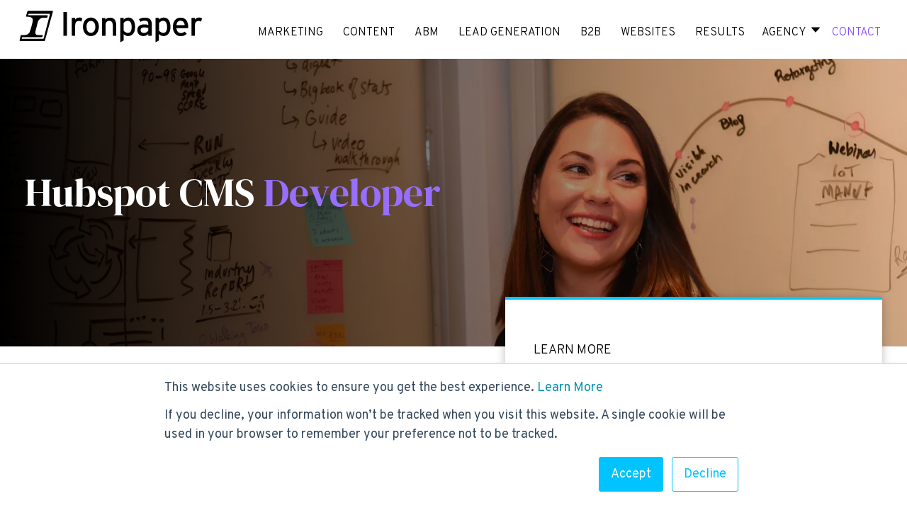

--- FILE ---
content_type: text/html; charset=UTF-8
request_url: https://www.ironpaper.com/hubspot-cms-developer/
body_size: 12058
content:
<!doctype html><html lang="en"><head>
    <meta http-equiv="x-ua-compatible" content="IE=edge">
    <meta name="viewport" content="width=device-width, initial-scale=1.0">
    <link rel="preload" as="video" type="video/mp4" href="https://8465809.fs1.hubspotusercontent-na1.net/hubfs/8465809/1084327825-hd.mp4">
    <link href="https://fonts.googleapis.com/css2?family=DM+Serif+Display:ital@1&amp;display=swap" rel="stylesheet">
   <style>
/*     Loading Critical CSS above the fold */

/* latin-ext */
@font-face {
  font-family: 'DM Serif Display';
  font-style: normal;
  font-weight: 400;
  src: url(https://fonts.gstatic.com/s/dmserifdisplay/v12/-nFnOHM81r4j6k0gjAW3mujVU2B2G_5x0vrx52jJ3Q.woff2) format('woff2');
  unicode-range: U+0100-02AF, U+0304, U+0308, U+0329, U+1E00-1E9F, U+1EF2-1EFF, U+2020, U+20A0-20AB, U+20AD-20CF, U+2113, U+2C60-2C7F, U+A720-A7FF;
}
/* latin */
@font-face {
  font-family: 'DM Serif Display';
  font-style: normal;
  font-weight: 400;
  src: url(https://fonts.gstatic.com/s/dmserifdisplay/v12/-nFnOHM81r4j6k0gjAW3mujVU2B2G_Bx0vrx52g.woff2) format('woff2');
  unicode-range: U+0000-00FF, U+0131, U+0152-0153, U+02BB-02BC, U+02C6, U+02DA, U+02DC, U+0304, U+0308, U+0329, U+2000-206F, U+2074, U+20AC, U+2122, U+2191, U+2193, U+2212, U+2215, U+FEFF, U+FFFD;
}
/* cyrillic-ext */
@font-face {
  font-family: 'Overpass';
  font-style: normal;
  font-weight: 300;
  src: url(https://fonts.gstatic.com/s/overpass/v12/qFdH35WCmI96Ajtm81GoU9vgwBcIs1s.woff2) format('woff2');
  unicode-range: U+0460-052F, U+1C80-1C88, U+20B4, U+2DE0-2DFF, U+A640-A69F, U+FE2E-FE2F;
}
/* cyrillic */
@font-face {
  font-family: 'Overpass';
  font-style: normal;
  font-weight: 300;
  src: url(https://fonts.gstatic.com/s/overpass/v12/qFdH35WCmI96Ajtm81GhU9vgwBcIs1s.woff2) format('woff2');
  unicode-range: U+0301, U+0400-045F, U+0490-0491, U+04B0-04B1, U+2116;
}
/* vietnamese */
@font-face {
  font-family: 'Overpass';
  font-style: normal;
  font-weight: 300;
  src: url(https://fonts.gstatic.com/s/overpass/v12/qFdH35WCmI96Ajtm81GqU9vgwBcIs1s.woff2) format('woff2');
  unicode-range: U+0102-0103, U+0110-0111, U+0128-0129, U+0168-0169, U+01A0-01A1, U+01AF-01B0, U+0300-0301, U+0303-0304, U+0308-0309, U+0323, U+0329, U+1EA0-1EF9, U+20AB;
}
/* latin-ext */
@font-face {
  font-family: 'Overpass';
  font-style: normal;
  font-weight: 300;
  src: url(https://fonts.gstatic.com/s/overpass/v12/qFdH35WCmI96Ajtm81GrU9vgwBcIs1s.woff2) format('woff2');
  unicode-range: U+0100-02AF, U+0304, U+0308, U+0329, U+1E00-1E9F, U+1EF2-1EFF, U+2020, U+20A0-20AB, U+20AD-20CF, U+2113, U+2C60-2C7F, U+A720-A7FF;
}
/* latin */
@font-face {
  font-family: 'Overpass';
  font-style: normal;
  font-weight: 300;
  src: url(https://fonts.gstatic.com/s/overpass/v12/qFdH35WCmI96Ajtm81GlU9vgwBcI.woff2) format('woff2');
  unicode-range: U+0000-00FF, U+0131, U+0152-0153, U+02BB-02BC, U+02C6, U+02DA, U+02DC, U+0304, U+0308, U+0329, U+2000-206F, U+2074, U+20AC, U+2122, U+2191, U+2193, U+2212, U+2215, U+FEFF, U+FFFD;
}
/* cyrillic-ext */
@font-face {
  font-family: 'Overpass';
  font-style: normal;
  font-weight: 400;
  src: url(https://fonts.gstatic.com/s/overpass/v12/qFdH35WCmI96Ajtm81GoU9vgwBcIs1s.woff2) format('woff2');
  unicode-range: U+0460-052F, U+1C80-1C88, U+20B4, U+2DE0-2DFF, U+A640-A69F, U+FE2E-FE2F;
}
/* cyrillic */
@font-face {
  font-family: 'Overpass';
  font-style: normal;
  font-weight: 400;
  src: url(https://fonts.gstatic.com/s/overpass/v12/qFdH35WCmI96Ajtm81GhU9vgwBcIs1s.woff2) format('woff2');
  unicode-range: U+0301, U+0400-045F, U+0490-0491, U+04B0-04B1, U+2116;
}
/* vietnamese */
@font-face {
  font-family: 'Overpass';
  font-style: normal;
  font-weight: 400;
  src: url(https://fonts.gstatic.com/s/overpass/v12/qFdH35WCmI96Ajtm81GqU9vgwBcIs1s.woff2) format('woff2');
  unicode-range: U+0102-0103, U+0110-0111, U+0128-0129, U+0168-0169, U+01A0-01A1, U+01AF-01B0, U+0300-0301, U+0303-0304, U+0308-0309, U+0323, U+0329, U+1EA0-1EF9, U+20AB;
}
/* latin-ext */
@font-face {
  font-family: 'Overpass';
  font-style: normal;
  font-weight: 400;
  src: url(https://fonts.gstatic.com/s/overpass/v12/qFdH35WCmI96Ajtm81GrU9vgwBcIs1s.woff2) format('woff2');
  unicode-range: U+0100-02AF, U+0304, U+0308, U+0329, U+1E00-1E9F, U+1EF2-1EFF, U+2020, U+20A0-20AB, U+20AD-20CF, U+2113, U+2C60-2C7F, U+A720-A7FF;
}
/* latin */
@font-face {
  font-family: 'Overpass';
  font-style: normal;
  font-weight: 400;
  src: url(https://fonts.gstatic.com/s/overpass/v12/qFdH35WCmI96Ajtm81GlU9vgwBcI.woff2) format('woff2');
  unicode-range: U+0000-00FF, U+0131, U+0152-0153, U+02BB-02BC, U+02C6, U+02DA, U+02DC, U+0304, U+0308, U+0329, U+2000-206F, U+2074, U+20AC, U+2122, U+2191, U+2193, U+2212, U+2215, U+FEFF, U+FFFD;
}
/* cyrillic-ext */
@font-face {
  font-family: 'Overpass';
  font-style: normal;
  font-weight: 500;
  src: url(https://fonts.gstatic.com/s/overpass/v12/qFdH35WCmI96Ajtm81GoU9vgwBcIs1s.woff2) format('woff2');
  unicode-range: U+0460-052F, U+1C80-1C88, U+20B4, U+2DE0-2DFF, U+A640-A69F, U+FE2E-FE2F;
}
/* cyrillic */
@font-face {
  font-family: 'Overpass';
  font-style: normal;
  font-weight: 500;
  src: url(https://fonts.gstatic.com/s/overpass/v12/qFdH35WCmI96Ajtm81GhU9vgwBcIs1s.woff2) format('woff2');
  unicode-range: U+0301, U+0400-045F, U+0490-0491, U+04B0-04B1, U+2116;
}
/* vietnamese */
@font-face {
  font-family: 'Overpass';
  font-style: normal;
  font-weight: 500;
  src: url(https://fonts.gstatic.com/s/overpass/v12/qFdH35WCmI96Ajtm81GqU9vgwBcIs1s.woff2) format('woff2');
  unicode-range: U+0102-0103, U+0110-0111, U+0128-0129, U+0168-0169, U+01A0-01A1, U+01AF-01B0, U+0300-0301, U+0303-0304, U+0308-0309, U+0323, U+0329, U+1EA0-1EF9, U+20AB;
}
/* latin-ext */
@font-face {
  font-family: 'Overpass';
  font-style: normal;
  font-weight: 500;
  src: url(https://fonts.gstatic.com/s/overpass/v12/qFdH35WCmI96Ajtm81GrU9vgwBcIs1s.woff2) format('woff2');
  unicode-range: U+0100-02AF, U+0304, U+0308, U+0329, U+1E00-1E9F, U+1EF2-1EFF, U+2020, U+20A0-20AB, U+20AD-20CF, U+2113, U+2C60-2C7F, U+A720-A7FF;
}
/* latin */
@font-face {
  font-family: 'Overpass';
  font-style: normal;
  font-weight: 500;
  src: url(https://fonts.gstatic.com/s/overpass/v12/qFdH35WCmI96Ajtm81GlU9vgwBcI.woff2) format('woff2');
  unicode-range: U+0000-00FF, U+0131, U+0152-0153, U+02BB-02BC, U+02C6, U+02DA, U+02DC, U+0304, U+0308, U+0329, U+2000-206F, U+2074, U+20AC, U+2122, U+2191, U+2193, U+2212, U+2215, U+FEFF, U+FFFD;
}
/* cyrillic-ext */
@font-face {
  font-family: 'Overpass';
  font-style: normal;
  font-weight: 600;
  src: url(https://fonts.gstatic.com/s/overpass/v12/qFdH35WCmI96Ajtm81GoU9vgwBcIs1s.woff2) format('woff2');
  unicode-range: U+0460-052F, U+1C80-1C88, U+20B4, U+2DE0-2DFF, U+A640-A69F, U+FE2E-FE2F;
}
/* cyrillic */
@font-face {
  font-family: 'Overpass';
  font-style: normal;
  font-weight: 600;
  src: url(https://fonts.gstatic.com/s/overpass/v12/qFdH35WCmI96Ajtm81GhU9vgwBcIs1s.woff2) format('woff2');
  unicode-range: U+0301, U+0400-045F, U+0490-0491, U+04B0-04B1, U+2116;
}
/* vietnamese */
@font-face {
  font-family: 'Overpass';
  font-style: normal;
  font-weight: 600;
  src: url(https://fonts.gstatic.com/s/overpass/v12/qFdH35WCmI96Ajtm81GqU9vgwBcIs1s.woff2) format('woff2');
  unicode-range: U+0102-0103, U+0110-0111, U+0128-0129, U+0168-0169, U+01A0-01A1, U+01AF-01B0, U+0300-0301, U+0303-0304, U+0308-0309, U+0323, U+0329, U+1EA0-1EF9, U+20AB;
}
/* latin-ext */
@font-face {
  font-family: 'Overpass';
  font-style: normal;
  font-weight: 600;
  src: url(https://fonts.gstatic.com/s/overpass/v12/qFdH35WCmI96Ajtm81GrU9vgwBcIs1s.woff2) format('woff2');
  unicode-range: U+0100-02AF, U+0304, U+0308, U+0329, U+1E00-1E9F, U+1EF2-1EFF, U+2020, U+20A0-20AB, U+20AD-20CF, U+2113, U+2C60-2C7F, U+A720-A7FF;
}
/* latin */
@font-face {
  font-family: 'Overpass';
  font-style: normal;
  font-weight: 600;
  src: url(https://fonts.gstatic.com/s/overpass/v12/qFdH35WCmI96Ajtm81GlU9vgwBcI.woff2) format('woff2');
  unicode-range: U+0000-00FF, U+0131, U+0152-0153, U+02BB-02BC, U+02C6, U+02DA, U+02DC, U+0304, U+0308, U+0329, U+2000-206F, U+2074, U+20AC, U+2122, U+2191, U+2193, U+2212, U+2215, U+FEFF, U+FFFD;
}
/* cyrillic-ext */
@font-face {
  font-family: 'Overpass';
  font-style: normal;
  font-weight: 700;
  src: url(https://fonts.gstatic.com/s/overpass/v12/qFdH35WCmI96Ajtm81GoU9vgwBcIs1s.woff2) format('woff2');
  unicode-range: U+0460-052F, U+1C80-1C88, U+20B4, U+2DE0-2DFF, U+A640-A69F, U+FE2E-FE2F;
}
/* cyrillic */
@font-face {
  font-family: 'Overpass';
  font-style: normal;
  font-weight: 700;
  src: url(https://fonts.gstatic.com/s/overpass/v12/qFdH35WCmI96Ajtm81GhU9vgwBcIs1s.woff2) format('woff2');
  unicode-range: U+0301, U+0400-045F, U+0490-0491, U+04B0-04B1, U+2116;
}
/* vietnamese */
@font-face {
  font-family: 'Overpass';
  font-style: normal;
  font-weight: 700;
  src: url(https://fonts.gstatic.com/s/overpass/v12/qFdH35WCmI96Ajtm81GqU9vgwBcIs1s.woff2) format('woff2');
  unicode-range: U+0102-0103, U+0110-0111, U+0128-0129, U+0168-0169, U+01A0-01A1, U+01AF-01B0, U+0300-0301, U+0303-0304, U+0308-0309, U+0323, U+0329, U+1EA0-1EF9, U+20AB;
}
/* latin-ext */
@font-face {
  font-family: 'Overpass';
  font-style: normal;
  font-weight: 700;
  src: url(https://fonts.gstatic.com/s/overpass/v12/qFdH35WCmI96Ajtm81GrU9vgwBcIs1s.woff2) format('woff2');
  unicode-range: U+0100-02AF, U+0304, U+0308, U+0329, U+1E00-1E9F, U+1EF2-1EFF, U+2020, U+20A0-20AB, U+20AD-20CF, U+2113, U+2C60-2C7F, U+A720-A7FF;
}
/* latin */
@font-face {
  font-family: 'Overpass';
  font-style: normal;
  font-weight: 700;
  src: url(https://fonts.gstatic.com/s/overpass/v12/qFdH35WCmI96Ajtm81GlU9vgwBcI.woff2) format('woff2');
  unicode-range: U+0000-00FF, U+0131, U+0152-0153, U+02BB-02BC, U+02C6, U+02DA, U+02DC, U+0304, U+0308, U+0329, U+2000-206F, U+2074, U+20AC, U+2122, U+2191, U+2193, U+2212, U+2215, U+FEFF, U+FFFD;
}
/* cyrillic-ext */
@font-face {
  font-family: 'Overpass';
  font-style: normal;
  font-weight: 800;
  src: url(https://fonts.gstatic.com/s/overpass/v12/qFdH35WCmI96Ajtm81GoU9vgwBcIs1s.woff2) format('woff2');
  unicode-range: U+0460-052F, U+1C80-1C88, U+20B4, U+2DE0-2DFF, U+A640-A69F, U+FE2E-FE2F;
}
/* cyrillic */
@font-face {
  font-family: 'Overpass';
  font-style: normal;
  font-weight: 800;
  src: url(https://fonts.gstatic.com/s/overpass/v12/qFdH35WCmI96Ajtm81GhU9vgwBcIs1s.woff2) format('woff2');
  unicode-range: U+0301, U+0400-045F, U+0490-0491, U+04B0-04B1, U+2116;
}
/* vietnamese */
@font-face {
  font-family: 'Overpass';
  font-style: normal;
  font-weight: 800;
  src: url(https://fonts.gstatic.com/s/overpass/v12/qFdH35WCmI96Ajtm81GqU9vgwBcIs1s.woff2) format('woff2');
  unicode-range: U+0102-0103, U+0110-0111, U+0128-0129, U+0168-0169, U+01A0-01A1, U+01AF-01B0, U+0300-0301, U+0303-0304, U+0308-0309, U+0323, U+0329, U+1EA0-1EF9, U+20AB;
}
/* latin-ext */
@font-face {
  font-family: 'Overpass';
  font-style: normal;
  font-weight: 800;
  src: url(https://fonts.gstatic.com/s/overpass/v12/qFdH35WCmI96Ajtm81GrU9vgwBcIs1s.woff2) format('woff2');
  unicode-range: U+0100-02AF, U+0304, U+0308, U+0329, U+1E00-1E9F, U+1EF2-1EFF, U+2020, U+20A0-20AB, U+20AD-20CF, U+2113, U+2C60-2C7F, U+A720-A7FF;
}
/* latin */
@font-face {
  font-family: 'Overpass';
  font-style: normal;
  font-weight: 800;
  src: url(https://fonts.gstatic.com/s/overpass/v12/qFdH35WCmI96Ajtm81GlU9vgwBcI.woff2) format('woff2');
  unicode-range: U+0000-00FF, U+0131, U+0152-0153, U+02BB-02BC, U+02C6, U+02DA, U+02DC, U+0304, U+0308, U+0329, U+2000-206F, U+2074, U+20AC, U+2122, U+2191, U+2193, U+2212, U+2215, U+FEFF, U+FFFD;
}
/* cyrillic-ext */
@font-face {
  font-family: 'Overpass';
  font-style: normal;
  font-weight: 900;
  src: url(https://fonts.gstatic.com/s/overpass/v12/qFdH35WCmI96Ajtm81GoU9vgwBcIs1s.woff2) format('woff2');
  unicode-range: U+0460-052F, U+1C80-1C88, U+20B4, U+2DE0-2DFF, U+A640-A69F, U+FE2E-FE2F;
}
/* cyrillic */
@font-face {
  font-family: 'Overpass';
  font-style: normal;
  font-weight: 900;
  src: url(https://fonts.gstatic.com/s/overpass/v12/qFdH35WCmI96Ajtm81GhU9vgwBcIs1s.woff2) format('woff2');
  unicode-range: U+0301, U+0400-045F, U+0490-0491, U+04B0-04B1, U+2116;
}
/* vietnamese */
@font-face {
  font-family: 'Overpass';
  font-style: normal;
  font-weight: 900;
  src: url(https://fonts.gstatic.com/s/overpass/v12/qFdH35WCmI96Ajtm81GqU9vgwBcIs1s.woff2) format('woff2');
  unicode-range: U+0102-0103, U+0110-0111, U+0128-0129, U+0168-0169, U+01A0-01A1, U+01AF-01B0, U+0300-0301, U+0303-0304, U+0308-0309, U+0323, U+0329, U+1EA0-1EF9, U+20AB;
}
/* latin-ext */
@font-face {
  font-family: 'Overpass';
  font-style: normal;
  font-weight: 900;
  src: url(https://fonts.gstatic.com/s/overpass/v12/qFdH35WCmI96Ajtm81GrU9vgwBcIs1s.woff2) format('woff2');
  unicode-range: U+0100-02AF, U+0304, U+0308, U+0329, U+1E00-1E9F, U+1EF2-1EFF, U+2020, U+20A0-20AB, U+20AD-20CF, U+2113, U+2C60-2C7F, U+A720-A7FF;
}
/* latin */
@font-face {
  font-family: 'Overpass';
  font-style: normal;
  font-weight: 900;
  src: url(https://fonts.gstatic.com/s/overpass/v12/qFdH35WCmI96Ajtm81GlU9vgwBcI.woff2) format('woff2');
  unicode-range: U+0000-00FF, U+0131, U+0152-0153, U+02BB-02BC, U+02C6, U+02DA, U+02DC, U+0304, U+0308, U+0329, U+2000-206F, U+2074, U+20AC, U+2122, U+2191, U+2193, U+2212, U+2215, U+FEFF, U+FFFD;
}

     
.globalHeaderWrapper{
  display:flex; 
  flex-direction: row; 
  flex-wrap: wrap; 
  justify-content: space-around; 
  align-items: center; 
  position: relative; 
  padding: 5px 0px;
}

.globalHeaderLogo{
  flex-basis: 20%;   
}

.globalHeaderMenu{
/*   flex-basis: 79%;     */
}


#contactLink{
  color:#0081A7;     
}
ul.active-branch{
  padding-left:40px;
}

.mobileBars{
  display:none;   
}

.mobileMenu{
  background-color:white; 
}

.HideMe{
  display: none;   
}

.mobileMenu ul{
  padding-left: 0px; 
  list-style-type: none; 
}

.mobileMenu ul li{
  display:block; 
  padding-top: 7px; 
  padding-bottom: 7px;    
}

.mobileMenu ul li a{
  color:black; 
  text-decoration: none;
}


@media screen and (max-width: 1187px){

  .desktop-menu{
    display:none;   
  }
  .globalHeaderWrapper{
    padding-top: 10px; 
    padding-bottom: 10px; 
  }
  .mobileBars{
    display:block; 
  }

  .mobileBarsIMG{
    max-width: 20px; 
    float:right; 
  }  
  
  .hs-menu-flow-horizontal .active-branch li a{
border-bottom:0px;
}
  
}


@media screen and (max-width: 800px){
 

  .globalHeaderWrapper{
    padding-top: 10px; 
    padding-bottom: 10px; 
  }
  
  .globalHeaderLogo{
    flex-basis: 50%;   
  }

  .globalHeaderMenu{
    flex-basis: 40%;    
  }  
  
  .globalHeaderLogoIMG{
    display:inline-block; 
    width: 200px; 
    max-width: 200px; 
  }
  
  
  .hs-menu-children-wrapper{ 
    position: static; 
    padding: 0px; 
  }
   
  

  .hs-menu-children-wrapper li{
    width: 100%;  
    font-size: 15px;   
    text-align: left; 
  }
  
  .hs-menu-wrapper.hs-menu-flow-horizontal li.active a{
    border-bottom:0px;
    }
  
}

.topLevelMenu{
  list-style-type:none; 
  padding-left: 0px; 
  text-align: right; 
  display: flex;
    align-items: center;
    /* justify-content: space-evenly; */
  float: left; 
}

.topLevelMenu li{
  display:inline-block; 
  padding: 10px 10px 0px 10px; 
  text-transform: uppercase; 
  font-size: 16px; 
}

.topLevelMenu li a{
  color: black; 
  text-decoration:none; 
}

#contactLink{
  color: #0081a7; 
}

.topLevelMenu li:hover .topLinks {
  border-bottom: 5px solid #04C5FE;
}
a.contact-us:hover{
  border-bottom: 5px solid #04C5FE;
}
.hs-menu-depth-1 a:hover{
  border-bottom: 5px solid #04C5FE;
}
.hs-menu-wrapper.hs-menu-flow-horizontal li.active a{
border-bottom: 5px solid #04C5FE;
}
a.contact-us:active {
  border-bottom: 5px solid #04C5FE;
}
.agencyWrapper{
  display: flex; 
  flex-direction: row; 
  flex-wrap: wrap; 
  justify-content: space-between; 
  align-items: center; 
  position: absolute; 
  top: 60px; 
  left: calc(50% - 450px);  
  width: 900px; 
  background-color: white; 
  padding: 40px; 
  display: none; 
  z-index: 99;
}

.agencyActivator:hover .agencyWrapper{
  display: flex; 
}

.agencyMenuLeft{
  flex-basis: 45%;   
}

.agencyMenuRight{
  flex-basis: 45%;   
}

.agencyMenuLeftInner{
  background-color: #00DC75; 
}

.agencyMenuRight ul{
  list-style-type:none; 
}

.agencyMenuRight ul li{
  display: block; 
  border-bottom: 1px solid rgb(200,200,200);  
  text-align: left; 
}

.FeaturedJobsMenuTitle{
  padding: 30px; 
  padding-bottom: 40px; 
  padding-top: 90px; 
  text-align: left; 
  text-decoration: none; 
  margin-top: 20px; 
}

.FeaturedJobsMenuTitle a{
text-decoration:none;
  
}
.FeaturedJobsMenuTitle a:hover{
  text-decoration:underline;
  
}
.fas.fa-sort-down{
  color:#04c5fe; 
}

.agencyMenuRight ul li a{
  color: black;   
  text-decoration: none; 
}

.agencyMenuRight ul li a:hover{
  color: #0081a7; 
  text-decoration: none; 
}

@media screen and (max-width: 1240px){
  
.hs-menu-wrapper ul{
  padding-left:0px;
}
}

.downArrow{
  width:12px;
  margin-left:5px;
}
.headerBG{
  background-size: cover; 
  background-position: top center; 
  background-repeat: no-repeat; 
}

.headerContainer{
  flex-basis: 100%;   
}

.headerContainer h1{
  font-weight: 600; 
}
 .headerContainer h2 {
    font-size:72px !important;
  } 
  
.homeHeaderButton{
  display:inline-block; 
  color:white; 
  text-transform: uppercase; 
  letter-spacing: 1px; 
  font-size: 20px; 
  font-weight: 700;
  text-decoration: none; 
}

.homeHeaderButton:after {
  display:block;
  content: '';
  border-bottom: solid 3px #04c5fe;  
  transform: scaleX(1);  
  transition: transform 250ms ease-in-out;
}
.homeHeaderButton:hover:after { transform: scaleX(.3); }   

@media screen and (max-width: 800px) {
.headerBG{
   background-image:none!important;
  background-color:#000!important;
}
  .headerContainer h1 {
    font-size:42px !important;
  }
  .headerContainer h2 {
    font-size:40px !important;
  }
}
 .centeredImage_Title{
  text-align: center; 
  color:black; 
  font-size: 28px; 

}

.centeredImageItem{
  flex-basis: 100%;   
}

.centeredImageItem img{
  width: 100%!important;  
  aspect-ratio: auto !important;     
  height: auto !important;  
}  
     img{
  aspect-ratio: auto !important;     
  height: auto;     
}  
    </style>

    
    <link rel="stylesheet" href="https://www.ironpaper.com/hubfs/hub_generated/template_assets/1/127151126802/1765894109654/template_Main2023.min.css">
    
   
   
    <link rel="preload" href="https://www.ironpaper.com/hs-fs/hub/281355/hub_generated/template_assets/127151126802/1690578188986/Modern/CSS/Main2023.min.css" as="style" crossorigin>
     <link rel="preload" href="https://www.ironpaper.com/hs-fs/hub/281355/hub_generated/module_assets/1625257238375/module_41699293699_Header_and_Background_Image.css" as="style" crossorigin>
   
    
<!--      <link rel="preconnect" -->
    <link href="https://www.ironpaper.com/hs/hsstatic/HubspotToolsMenu/static-1.109/js/Index.js" rel="preconnect" as="script" crossorigin="value">
   <link href="https://js.hs-banner.com" rel="preconnect" as="script" crossorigin="value">
   
    
    
<!--     <link  rel="preload"  -->
    <link rel="preload" type="module" href="https://www.ironpaper.com/hubfs/css/glide.min.js" as="script">
    <link rel="preload" href="https://www.ironpaper.com/hubfs/css/glide.core.min.css" as="style">
     <link rel="preload" href="https://www.ironpaper.com/hs-fs/hub/281355/hub_generated/module_assets/41856583198/1633642552642/module_41856583198_Testimonial_Slider.min.js" as="script"> 
    <link rel="preload" type="module" href="https://js.hsleadflows.net/leadflows.js" crossorigin="anonymous">
   
     <link rel="preload" href="https://www.ironpaper.com/hs-fs/hub/281355/hub_generated/module_assets/41987923955/1621968429888/module_41987923955_Content_Left_Badges_Right.min.css">
    <link rel="preload" href="https://www.ironpaper.com/hs-fs/hub/281355/hub_generated/module_assets/41855928236/1622304805046/module_41855928236_Featured_Insights.min.css">
    <link rel="preload" href="https://www.ironpaper.com/hs-fs/hub/281355/hub_generated/module_assets/41822588976/1623335957780/module_41822588976_Image_Grid.min.css">
    <link rel="preload" href="https://www.ironpaper.com/hs-fs/hub/281355/hub_generated/module_assets/41705406926/1622253698063/module_41705406926_Image_Left_Content_Right.min.css">
   <link rel="preload" href="https://www.ironpaper.com/hs-fs/hub/281355/hub_generated/module_assets/41985114795/1621968301180/module_41985114795_B2B_Marketing_Services.min.css">
   <link rel="preload" href="https://www.ironpaper.com/hs-fs/hub/281355/hub_generated/module_assets/41810789124/1624561054860/module_41810789124_Headline_Left_Content_Right.min.css">
  <link rel="preload" href="https://www.ironpaper.com/hs-fs/hub/281355/hub_generated/module_assets/41826654497/1622330992304/module_41826654497_eBook_and_Content.min.css">
   <link rel="preload" href="https://www.ironpaper.com/hs-fs/hub/281355/hub_generated/module_assets/41856583198/1633642552709/module_41856583198_Testimonial_Slider.min.css" as="style">
    
    <meta charset="utf-8">
    <title>HubSpot CMS Developer</title>
    <meta name="description" content="HubSpot CMS Website Developer and Design Agency. We build custom websites using the HubSpot CMS. Dynamic lead generation websites.">
     <script type="application/ld+json">
{
  "@context": "https://schema.org",
  "@type": "Organization",
  "name": "Ironpaper",
  "url": "https://www.ironpaper.com",
  "logo": "https://www.ironpaper.com/hubfs/IronpaperLogo.svg",
  "description": "Ironpaper is a B2B growth agency focused on helping technology, SaaS, and industrial companies improve their marketing, generate qualified leads, and accelerate sales growth through strategy, content, and digital innovation.",
  "knowsAbout": [
    { "@type": "Thing", "name": "B2B Marketing" },
    { "@type": "Thing", "name": "Demand Generation" },
    { "@type": "Thing", "name": "Lead Generation" },
    { "@type": "Thing", "name": "Go To Market Strategy" },
	 { "@type": "Thing", "name": "Website Design" }
  ],
  "keywords": "B2B marketing, demand generation, Lead generation, content marketing, ABM,Go to Market Strategy,B2B Sales",
  "sameAs": [
    "https://www.linkedin.com/company/ironpaper/",
    "https://twitter.com/Ironpaper",
    "https://www.facebook.com/Ironpaper"
  ]
}
</script>

    <meta name="viewport" content="width=device-width, initial-scale=1">

    
    <meta property="og:description" content="HubSpot CMS Website Developer and Design Agency. We build custom websites using the HubSpot CMS. Dynamic lead generation websites.">
    <meta property="og:title" content="HubSpot CMS Developer">
    <meta name="twitter:description" content="HubSpot CMS Website Developer and Design Agency. We build custom websites using the HubSpot CMS. Dynamic lead generation websites.">
    <meta name="twitter:title" content="HubSpot CMS Developer">

    

    
    <style>
a.cta_button{-moz-box-sizing:content-box !important;-webkit-box-sizing:content-box !important;box-sizing:content-box !important;vertical-align:middle}.hs-breadcrumb-menu{list-style-type:none;margin:0px 0px 0px 0px;padding:0px 0px 0px 0px}.hs-breadcrumb-menu-item{float:left;padding:10px 0px 10px 10px}.hs-breadcrumb-menu-divider:before{content:'›';padding-left:10px}.hs-featured-image-link{border:0}.hs-featured-image{float:right;margin:0 0 20px 20px;max-width:50%}@media (max-width: 568px){.hs-featured-image{float:none;margin:0;width:100%;max-width:100%}}.hs-screen-reader-text{clip:rect(1px, 1px, 1px, 1px);height:1px;overflow:hidden;position:absolute !important;width:1px}
</style>

<link rel="stylesheet" href="https://www.ironpaper.com/hubfs/hub_generated/module_assets/1/41971758718/1759871329703/module_Global_Header.min.css">
<link rel="stylesheet" href="https://www.ironpaper.com/hubfs/hub_generated/module_assets/1/41988073959/1757602556978/module_Lander_Header.min.css">

  <style>
    #hs_cos_wrapper_widget_1614282484855 .landerBG { background-image:url(https://www.ironpaper.com/hubfs/header-strategy-sessin-arielle.webp); }

#hs_cos_wrapper_widget_1614282484855 .landerBG>.mobilePadding {
  background-image:linear-gradient(to right,rgba(0,0,0,1.0),#00000080,transparent);
  padding-top:120px;
  padding-bottom:150px;
}

@media screen and (max-width:800px) {
  #hs_cos_wrapper_widget_1614282484855 .mobilePadding {
    padding-top:35px !important;
    padding-bottom:35px !important;
  }
}

  </style>

<link rel="stylesheet" href="https://www.ironpaper.com/hubfs/hub_generated/module_assets/1/41989989595/1753885565882/module_Content_Left_Form_Right.min.css">

  <style>
    #hs_cos_wrapper_widget_1614283477703 .cl-fr-container {
  padding-top:50px;
  padding-bottom:50px;
}

@media (min-width:901px) {
  #hs_cos_wrapper_widget_1614283477703 .bodyContainer .FormAreaContainer { margin-top:-120px; }
}

@media (max-width:991) {
  #hs_cos_wrapper_widget_1614283477703 .cl-fr-container {
    padding-top:25px;
    padding-bottom:25px;
  }
}

  </style>

<link rel="stylesheet" href="https://www.ironpaper.com/hubfs/hub_generated/module_assets/1/42595826178/1740924904244/module_Content_Left_Image_Right.min.css">

  <style>
    #hs_cos_wrapper_widget_1620136595854 .imageAndContentWrapper { align-items:center; }
 
  </style>

<link rel="stylesheet" href="https://www.ironpaper.com/hubfs/hub_generated/module_assets/1/42595729010/1754328536935/module_Headline_Block.min.css">

  <style>
    #hs_cos_wrapper_widget_1620137825119 .headline-block {
  padding-top:50px;
  padding-bottom:70px;
  background-color:#EFECEC;
}

@media (max-width:800px) {
  #hs_cos_wrapper_widget_1620137825119 .headline-block {
    padding-top:40px;
    padding-bottom:40px;
  }
}

  </style>

<link rel="stylesheet" href="https://www.ironpaper.com/hubfs/hub_generated/module_assets/1/41705406926/1742075139811/module_Image_Left_Content_Right.min.css">

  <style>
    #hs_cos_wrapper_widget_1620137952526 .imageAndContentWrapper { align-items:center; }
 
  </style>


  <style>
    #hs_cos_wrapper_widget_1620138155204 .imageAndContentWrapper { align-items:center; }
 
  </style>

<link rel="stylesheet" href="https://www.ironpaper.com/hubfs/hub_generated/module_assets/1/42328335689/1757536434321/module_Related_Pages.min.css">

  <style>
    #hs_cos_wrapper_widget_1614707727361 .related-pages {
  background-color:rgba(46,0,171,1.0);
  padding-top:60px;
  padding-bottom:90px;
}

#hs_cos_wrapper_widget_1614707727361 .relatedPagesMainTitle { color:rgba(255,255,255,1.0); }

  </style>

<link rel="stylesheet" href="https://www.ironpaper.com/hubfs/hub_generated/module_assets/1/41855928236/1742075144244/module_Featured_Insights.min.css">
<link rel="stylesheet" href="https://www.ironpaper.com/hubfs/hub_generated/module_assets/1/41974068164/1758735151860/module_Global_Footer.min.css">

  <style>
    footer {
     padding-top:50px;
     padding-bottom:50px; 
     background-color:#000000; 
    }
  </style>

    

    
<!--  Added by GoogleAnalytics integration -->
<script>
var _hsp = window._hsp = window._hsp || [];
_hsp.push(['addPrivacyConsentListener', function(consent) { if (consent.allowed || (consent.categories && consent.categories.analytics)) {
  (function(i,s,o,g,r,a,m){i['GoogleAnalyticsObject']=r;i[r]=i[r]||function(){
  (i[r].q=i[r].q||[]).push(arguments)},i[r].l=1*new Date();a=s.createElement(o),
  m=s.getElementsByTagName(o)[0];a.async=1;a.src=g;m.parentNode.insertBefore(a,m)
})(window,document,'script','//www.google-analytics.com/analytics.js','ga');
  ga('create','UA-401063-1','auto');
  ga('send','pageview');
}}]);
</script>

<!-- /Added by GoogleAnalytics integration -->

<!--  Added by GoogleAnalytics4 integration -->
<script>
var _hsp = window._hsp = window._hsp || [];
window.dataLayer = window.dataLayer || [];
function gtag(){dataLayer.push(arguments);}

var useGoogleConsentModeV2 = true;
var waitForUpdateMillis = 1000;


if (!window._hsGoogleConsentRunOnce) {
  window._hsGoogleConsentRunOnce = true;

  gtag('consent', 'default', {
    'ad_storage': 'denied',
    'analytics_storage': 'denied',
    'ad_user_data': 'denied',
    'ad_personalization': 'denied',
    'wait_for_update': waitForUpdateMillis
  });

  if (useGoogleConsentModeV2) {
    _hsp.push(['useGoogleConsentModeV2'])
  } else {
    _hsp.push(['addPrivacyConsentListener', function(consent){
      var hasAnalyticsConsent = consent && (consent.allowed || (consent.categories && consent.categories.analytics));
      var hasAdsConsent = consent && (consent.allowed || (consent.categories && consent.categories.advertisement));

      gtag('consent', 'update', {
        'ad_storage': hasAdsConsent ? 'granted' : 'denied',
        'analytics_storage': hasAnalyticsConsent ? 'granted' : 'denied',
        'ad_user_data': hasAdsConsent ? 'granted' : 'denied',
        'ad_personalization': hasAdsConsent ? 'granted' : 'denied'
      });
    }]);
  }
}

gtag('js', new Date());
gtag('set', 'developer_id.dZTQ1Zm', true);
gtag('config', 'G-80GEF3RZW3');
</script>
<script async src="https://www.googletagmanager.com/gtag/js?id=G-80GEF3RZW3"></script>

<!-- /Added by GoogleAnalytics4 integration -->

    <link rel="canonical" href="https://www.ironpaper.com/hubspot-cms-developer/">

<meta name="google-site-verification" content="u-ZrTn-7W-l6vdGJHIwUeC2NIUePkD0kRI7AK1KcvQk">

<!-- Google Tag Manager -->
<script>(function(w,d,s,l,i){w[l]=w[l]||[];w[l].push({'gtm.start':
new Date().getTime(),event:'gtm.js'});var f=d.getElementsByTagName(s)[0],
j=d.createElement(s),dl=l!='dataLayer'?'&l='+l:'';j.async=true;j.src=
'https://www.googletagmanager.com/gtm.js?id='+i+dl;f.parentNode.insertBefore(j,f);
})(window,document,'script','dataLayer','GTM-PSG7XD');</script>
<!-- End Google Tag Manager -->

<script type="text/javascript">
    (function(c,l,a,r,i,t,y){
        c[a]=c[a]||function(){(c[a].q=c[a].q||[]).push(arguments)};
        t=l.createElement(r);t.async=1;t.src="https://www.clarity.ms/tag/"+i;
        y=l.getElementsByTagName(r)[0];y.parentNode.insertBefore(t,y);
    })(window, document, "clarity", "script", "j1ve8bpdpm");
</script>
<meta property="og:url" content="https://www.ironpaper.com/hubspot-cms-developer/">
<meta name="twitter:card" content="summary">
<meta http-equiv="content-language" content="en">






    
  <meta name="generator" content="HubSpot"></head>
  <body>
    <div id="hs_cos_wrapper_module_16142613785275" class="hs_cos_wrapper hs_cos_wrapper_widget hs_cos_wrapper_type_module" style="" data-hs-cos-general-type="widget" data-hs-cos-type="module"><header>
  <div class="navBodyContainer">
    <div class="globalHeaderWrapper">
      <div class="globalHeaderLogo">
        
          
          
           
          <a href="https://www.ironpaper.com"> <img class="globalHeaderLogoIMG" src="https://www.ironpaper.com/hubfs/IronpaperLogo.svg" alt="Ironpaper - B2B Marketing Agency" loading="lazy" width="250"> </a>
        
      </div>
      <div class="globalHeaderMenu">
        <div class="desktop-menu">
          <ul class="topLevelMenu">
             <div>
               <span id="hs_cos_wrapper_module_16142613785275_" class="hs_cos_wrapper hs_cos_wrapper_widget hs_cos_wrapper_type_menu" style="" data-hs-cos-general-type="widget" data-hs-cos-type="menu"><div id="hs_menu_wrapper_module_16142613785275_" class="hs-menu-wrapper active-branch flyouts hs-menu-flow-horizontal" role="navigation" data-sitemap-name="default" data-menu-id="29125270761" aria-label="Navigation Menu">
 <ul role="menu">
  <li class="hs-menu-item hs-menu-depth-1" role="none"><a href="https://www.ironpaper.com/marketing/" role="menuitem">MARKETING</a></li>
  <li class="hs-menu-item hs-menu-depth-1" role="none"><a href="https://www.ironpaper.com/content-marketing-agency/" role="menuitem">CONTENT</a></li>
  <li class="hs-menu-item hs-menu-depth-1" role="none"><a href="https://www.ironpaper.com/abm-agency/" role="menuitem">ABM</a></li>
  <li class="hs-menu-item hs-menu-depth-1" role="none"><a href="https://www.ironpaper.com/lead-generation/" role="menuitem">LEAD GENERATION</a></li>
  <li class="hs-menu-item hs-menu-depth-1" role="none"><a href="https://www.ironpaper.com/b2b-marketing/" role="menuitem">B2B</a></li>
  <li class="hs-menu-item hs-menu-depth-1" role="none"><a href="https://www.ironpaper.com/webdesign" role="menuitem">WEBSITES</a></li>
  <li class="hs-menu-item hs-menu-depth-1" role="none"><a href="https://www.ironpaper.com/portfolio/" role="menuitem">RESULTS</a></li>
 </ul>
</div></span>
            </div>

            <li class="agencyActivator topLinks">
                
                
                
                
                
                <a href="https://www.ironpaper.com/agency/">
                  Agency 
                </a>


              <div class="agencyWrapper">
                <div class="agencyMenuLeft">
                        
                        
                        
                        
                        
                  <a href="https://www.ironpaper.com/jobs/" class="agencyMenuLeftInner">
                          <p class="featured-eyebrow">Featured Job</p>
                          <h3 class="FeaturedJobsMenuTitle">
                            Group Account Director
                          </h3>
                        </a>
                </div>
                <div class="agencyMenuRight">
                  <ul>

                    
                      <li>
                        
                        
                        
                        
                        
                        <a href="https://www.ironpaper.com/agency/">
                          About the Agency
                        </a>
                      </li>
                    
                      <li>
                        
                        
                        
                        
                        
                        <a href="https://www.ironpaper.com/industries">
                          Industry Expertise
                        </a>
                      </li>
                    
                      <li>
                        
                        
                        
                        
                        
                        <a href="https://www.ironpaper.com/meet-the-team">
                          Meet the Team
                        </a>
                      </li>
                    
                      <li>
                        
                        
                        
                        
                        
                        <a href="https://www.ironpaper.com/jobs/">
                          Jobs / Career
                        </a>
                      </li>
                    
                      <li>
                        
                        
                        
                        
                        
                        <a href="https://www.ironpaper.com/insights">
                          B2B Research &amp; Insights
                        </a>
                      </li>
                    
                      <li>
                        
                        
                        
                        
                        
                        <a href="https://www.ironpaper.com/webintel">
                          B2B Articles
                        </a>
                      </li>
                    
                      <li>
                        
                        
                        
                        
                        
                        <a href="https://www.ironpaper.com/b2b-marketing-statistics">
                          B2B Marketing Statistics
                        </a>
                      </li>
                    

                  </ul>
                </div>
              </div>
            </li>
            <li><a class="contactLink" href="https://www.ironpaper.com/contact/"> CONTACT </a></li>
          </ul>
        </div>  
        <div class="mobileBars">
          <img alt="Agency mobile menu" id="mobileBars" class="mobileBarsIMG" src="https://www.ironpaper.com/hubfs/images/bars.webp">   
        </div>
      </div>    
    </div>
  </div>
  <div class="mobileMenu HideMe">
    <div class="bodyContainer">
      <div id="hs_menu_wrapper_module_16142613785275_" class="hs-menu-wrapper active-branch flyouts hs-menu-flow-horizontal" role="navigation" data-sitemap-name="default" data-menu-id="2578998945" aria-label="Navigation Menu">
 <ul role="menu">
  <li class="hs-menu-item hs-menu-depth-1" role="none"><a href="https://www.ironpaper.com/marketing/" role="menuitem">MARKETING</a></li>
  <li class="hs-menu-item hs-menu-depth-1" role="none"><a href="https://www.ironpaper.com/content-marketing-agency/" role="menuitem">CONTENT MARKETING</a></li>
  <li class="hs-menu-item hs-menu-depth-1" role="none"><a href="https://www.ironpaper.com/lead-generation/" role="menuitem">LEAD GENERATION</a></li>
  <li class="hs-menu-item hs-menu-depth-1" role="none"><a href="https://www.ironpaper.com/b2b-marketing/" role="menuitem">B2B</a></li>
  <li class="hs-menu-item hs-menu-depth-1" role="none"><a href="https://www.ironpaper.com/webdesign" role="menuitem">WEBSITES</a></li>
  <li class="hs-menu-item hs-menu-depth-1" role="none"><a href="https://www.ironpaper.com/portfolio/" role="menuitem">RESULTS</a></li>
  <li class="hs-menu-item hs-menu-depth-1 hs-item-has-children" role="none"><a href="javascript:;" aria-haspopup="true" aria-expanded="false" role="menuitem"><span id="agencyMobile">AGENCY</span></a>
   <ul role="menu" class="hs-menu-children-wrapper">
    <li class="hs-menu-item hs-menu-depth-2" role="none"><a href="https://www.ironpaper.com/agency/" role="menuitem">About the Agency</a></li>
    <li class="hs-menu-item hs-menu-depth-2" role="none"><a href="https://www.ironpaper.com/meet-the-team" role="menuitem">Meet the Team</a></li>
    <li class="hs-menu-item hs-menu-depth-2" role="none"><a href="https://www.ironpaper.com/jobs/" role="menuitem">Jobs / Career</a></li>
    <li class="hs-menu-item hs-menu-depth-2" role="none"><a href="https://www.ironpaper.com/webintel" role="menuitem">B2B Insights</a></li>
   </ul></li>
 </ul>
</div>
      <a class="contactLink button" href="https://www.ironpaper.com/contact/"> CONTACT </a>
    </div>
  </div>
</header></div>
    
    <span id="hs_cos_wrapper_my_flexible_column" class="hs_cos_wrapper hs_cos_wrapper_widget_container hs_cos_wrapper_type_widget_container" style="" data-hs-cos-general-type="widget_container" data-hs-cos-type="widget_container"><div id="hs_cos_wrapper_widget_1614282484855" class="hs_cos_wrapper hs_cos_wrapper_widget hs_cos_wrapper_type_module" style="" data-hs-cos-general-type="widget" data-hs-cos-type="module"><div class="landerBG">
  <div class="mobilePadding">

    <div class="bodyContainer">
      <div class="mainWrapper">
        <div class="landerHeader ">
          <h1>Hubspot CMS <span style="color: #966fff;">Developer</span></h1> 
        </div>
      </div>
    </div>

  </div>
</div>

</div>
<div id="hs_cos_wrapper_widget_1614283477703" class="hs_cos_wrapper hs_cos_wrapper_widget hs_cos_wrapper_type_module" style="" data-hs-cos-general-type="widget" data-hs-cos-type="module">
<link fetchpriority="high" rel="preload" as="image" href="https://www.ironpaper.com/hubfs/Website%20Assets/checked.svg">



<section class="cl-fr-container" data-form="c10e1dce-e376-48eb-867e-d932cb680d82">
  <div id="requestProposal" class="section-anchor"></div>
  
  <div class="bodyContainer">
    <div class="formWrapper">
      <div class="formContent">
        <h2>Design and Development for HubSpot CMS</h2>
<p>Ironpaper is an agency specialized in designing and developing websites for the HubSpot CMS. We build dynamic websites that generate leads, grow awareness, and build customer relationships. We help clients engage, attract, and convert qualified leads and turn them into customers.</p>
<ul>
<li>HubSpot CMS</li>
<li>SEO</li>
<li>Web copy</li>
<li>Landing pages, reporting, and site integration</li>
<li>HubSpot strategy, implementation, execution<br><br></li>
</ul>
        
        <div class="FormVideo">
          
        </div>
        
        <div>
              
        </div>
        
        <div class="formInfographic">
          
            
            
            
            
            
            <img class="infographicIMG" src="https://www.ironpaper.com/hs-fs/hubfs/ironpaper-strategy-team-content.webp?width=590&amp;name=ironpaper-strategy-team-content.webp" alt="Ironpaper strategy team" loading="lazy" style="max-width: 100%; height: auto;">
          
        </div>
        
      </div>
      <div class="FormArea">
        <div class="FormAreaContainer ">
          <div class="form-title">
           <p>LEARN MORE</p>
<h3>Request A Proposal</h3> 
          </div>
          
            <span id="hs_cos_wrapper_widget_1614283477703_" class="hs_cos_wrapper hs_cos_wrapper_widget hs_cos_wrapper_type_form" style="" data-hs-cos-general-type="widget" data-hs-cos-type="form"><h3 id="hs_cos_wrapper_form_627548761_title" class="hs_cos_wrapper form-title" data-hs-cos-general-type="widget_field" data-hs-cos-type="text"></h3>

<div id="hs_form_target_form_627548761"></div>









</span>
          
        </div>   
      </div>
    </div>
  </div>
  
</section>

</div>
<div id="hs_cos_wrapper_widget_1620136595854" class="hs_cos_wrapper hs_cos_wrapper_widget hs_cos_wrapper_type_module" style="" data-hs-cos-general-type="widget" data-hs-cos-type="module"><div style="
     padding-top:50px; 
     padding-bottom:50px; 
     " class="mobilePadding">
  <div class="bodyContainer">
    <div class="imageAndContentWrapper">
       <div class="contentOnRight">
        <h2>Maximize Your Investment in HubSpot</h2>
<p><span>HubSpot CMS offers advanced tools for improving marketing, brand awareness, SEO, sales, insights, and customer development. Ironpaper specializes in using HubSpot to its fullest potential.&nbsp;</span></p> 
         
        <div class="purpleBulletWrapper">
          
          <div class="purpleBulletArea">
            <img loading="lazy" class="purpBullet" src="https://www.ironpaper.com/hubfs/files/purpleBullet.svg" alt="bullet">
          </div>
          <div class="purpleBulletContent_Area">
            <p class="purpBullet_Content"> Dynamic dersonalization </p>
          </div>
          
          <div class="purpleBulletArea">
            <img loading="lazy" class="purpBullet" src="https://www.ironpaper.com/hubfs/files/purpleBullet.svg" alt="bullet">
          </div>
          <div class="purpleBulletContent_Area">
            <p class="purpBullet_Content"> Attribution </p>
          </div>
          
          <div class="purpleBulletArea">
            <img loading="lazy" class="purpBullet" src="https://www.ironpaper.com/hubfs/files/purpleBullet.svg" alt="bullet">
          </div>
          <div class="purpleBulletContent_Area">
            <p class="purpBullet_Content"> Customer behaviors </p>
          </div>
          
          <div class="purpleBulletArea">
            <img loading="lazy" class="purpBullet" src="https://www.ironpaper.com/hubfs/files/purpleBullet.svg" alt="bullet">
          </div>
          <div class="purpleBulletContent_Area">
            <p class="purpBullet_Content"> Conversion optimization </p>
          </div>
          
          <div class="purpleBulletArea">
            <img loading="lazy" class="purpBullet" src="https://www.ironpaper.com/hubfs/files/purpleBullet.svg" alt="bullet">
          </div>
          <div class="purpleBulletContent_Area">
            <p class="purpBullet_Content"> ABM tools </p>
          </div>
          
         </div>
      </div>     
         
      <div class="imgOnLeft">
        
      
        <div>
        
          
          
           
          <img loading="lazy" class="imageOnThe_Left" src="https://www.ironpaper.com/hs-fs/hubfs/Imported_Blog_Media/Donation-website-design-3-2.gif?width=400&amp;name=Donation-website-design-3-2.gif" alt="Donation-website-design-3-2" width="400" srcset="https://www.ironpaper.com/hs-fs/hubfs/Imported_Blog_Media/Donation-website-design-3-2.gif?width=200&amp;name=Donation-website-design-3-2.gif 200w, https://www.ironpaper.com/hs-fs/hubfs/Imported_Blog_Media/Donation-website-design-3-2.gif?width=400&amp;name=Donation-website-design-3-2.gif 400w, https://www.ironpaper.com/hs-fs/hubfs/Imported_Blog_Media/Donation-website-design-3-2.gif?width=600&amp;name=Donation-website-design-3-2.gif 600w, https://www.ironpaper.com/hs-fs/hubfs/Imported_Blog_Media/Donation-website-design-3-2.gif?width=800&amp;name=Donation-website-design-3-2.gif 800w, https://www.ironpaper.com/hs-fs/hubfs/Imported_Blog_Media/Donation-website-design-3-2.gif?width=1000&amp;name=Donation-website-design-3-2.gif 1000w, https://www.ironpaper.com/hs-fs/hubfs/Imported_Blog_Media/Donation-website-design-3-2.gif?width=1200&amp;name=Donation-website-design-3-2.gif 1200w" sizes="(max-width: 400px) 100vw, 400px">
        
         </div>
         
      </div>
      
    </div>
    
  </div>
  
</div>
</div>
<div id="hs_cos_wrapper_widget_1620137825119" class="hs_cos_wrapper hs_cos_wrapper_widget hs_cos_wrapper_type_module" style="" data-hs-cos-general-type="widget" data-hs-cos-type="module"><div class="headline-block">
  <div class="contentContainer">
    <div class="mainWrapper">
      <div class="headerBlock">
        
        <h2 style="text-align: center;"><span style="color: #ef3669;">A Creative, Digital Partner</span>&nbsp;</h2>
<p style="text-align: center;"><span style="color: #0080a8;">Ironpaper helps clients use the web as a customer development channel. We help organizations attract, convert and nurture target buyers. We provide both creative leadership and analytical guidance.</span></p>  
      </div>
    </div>
  </div>
  
  
</div>

</div>
<div id="hs_cos_wrapper_widget_1620137952526" class="hs_cos_wrapper hs_cos_wrapper_widget hs_cos_wrapper_type_module" style="" data-hs-cos-general-type="widget" data-hs-cos-type="module"><div style="
     padding-top:50px; 
     padding-bottom:50px; 
     " class="mobilePadding">
  <div class="bodyContainer">
    <div class="imageAndContentWrapper">
      <div class="imgOnLeft">
        
          
          
           
          <img loading="lazy" class="imageOnThe_Left" src="https://www.ironpaper.com/hs-fs/hubfs/pillars-of-website-design.png?width=1252&amp;name=pillars-of-website-design.png" alt="pillars of website design" width="1252" srcset="https://www.ironpaper.com/hs-fs/hubfs/pillars-of-website-design.png?width=626&amp;name=pillars-of-website-design.png 626w, https://www.ironpaper.com/hs-fs/hubfs/pillars-of-website-design.png?width=1252&amp;name=pillars-of-website-design.png 1252w, https://www.ironpaper.com/hs-fs/hubfs/pillars-of-website-design.png?width=1878&amp;name=pillars-of-website-design.png 1878w, https://www.ironpaper.com/hs-fs/hubfs/pillars-of-website-design.png?width=2504&amp;name=pillars-of-website-design.png 2504w, https://www.ironpaper.com/hs-fs/hubfs/pillars-of-website-design.png?width=3130&amp;name=pillars-of-website-design.png 3130w, https://www.ironpaper.com/hs-fs/hubfs/pillars-of-website-design.png?width=3756&amp;name=pillars-of-website-design.png 3756w" sizes="(max-width: 1252px) 100vw, 1252px">
           
      </div>
       <div class="contentOnRight">
        <h2>Websites for growth</h2>
<p><span>Ironpaper is a leader in B2B marketing. We understand the power and potential of the web. How powerful is the web as a lead generation engine for your business? Does the web enable your outbound practices? Does inbound work for you?&nbsp;</span></p>
<h3><span style="color: #966fff;">Effective inbound makes outbound effective.</span></h3>
<ul>
<li><span>Lead generation</span></li>
<li><span>Increase demand</span></li>
<li><span>Content &amp; messaging</span></li>
<li><span>Brand visibility</span></li>
<li><span>SEO &amp; social</span></li>
<li><span>Lead nurturing</span></li>
<li><span>Buyer education</span></li>
<li><span>Harness mobile</span></li>
<li><span>Content attribution</span></li>
<li><span>Intelligent reporting</span></li>
</ul> 
         
         
         
      </div> 
    </div>
    
  </div>
  
</div>

</div>
<div id="hs_cos_wrapper_widget_1620138155204" class="hs_cos_wrapper hs_cos_wrapper_widget hs_cos_wrapper_type_module" style="" data-hs-cos-general-type="widget" data-hs-cos-type="module"><div style="
     padding-top:50px; 
     padding-bottom:50px; 
     " class="mobilePadding">
  <div class="bodyContainer">
    <div class="imageAndContentWrapper">
       <div class="contentOnRight">
        <h2>Your website should be your best lead generation channel.</h2>
<p><span>Your website needs to convert qualified leads and customers. We build high-performance websites using the HubSpot CMS. We build high-functioning, awareness-building, lead-generating websites that act as a customer-generator.&nbsp;</span><span></span></p> 
         
        <div class="purpleBulletWrapper">
          
         </div>
      </div>     
         
      <div class="imgOnLeft">
        
      
        <div>
        
          
          
           
          <img loading="lazy" class="imageOnThe_Left" src="https://www.ironpaper.com/hs-fs/hubfs/ironpaper-portfolio.webp?width=1179&amp;name=ironpaper-portfolio.webp" alt="ironpaper-portfolio" width="1179" srcset="https://www.ironpaper.com/hs-fs/hubfs/ironpaper-portfolio.webp?width=590&amp;name=ironpaper-portfolio.webp 590w, https://www.ironpaper.com/hs-fs/hubfs/ironpaper-portfolio.webp?width=1179&amp;name=ironpaper-portfolio.webp 1179w, https://www.ironpaper.com/hs-fs/hubfs/ironpaper-portfolio.webp?width=1769&amp;name=ironpaper-portfolio.webp 1769w, https://www.ironpaper.com/hs-fs/hubfs/ironpaper-portfolio.webp?width=2358&amp;name=ironpaper-portfolio.webp 2358w, https://www.ironpaper.com/hs-fs/hubfs/ironpaper-portfolio.webp?width=2948&amp;name=ironpaper-portfolio.webp 2948w, https://www.ironpaper.com/hs-fs/hubfs/ironpaper-portfolio.webp?width=3537&amp;name=ironpaper-portfolio.webp 3537w" sizes="(max-width: 1179px) 100vw, 1179px">
        
         </div>
         
      </div>
      
    </div>
    
  </div>
  
</div>
</div>
<div id="hs_cos_wrapper_widget_1614707727361" class="hs_cos_wrapper hs_cos_wrapper_widget hs_cos_wrapper_type_module" style="" data-hs-cos-general-type="widget" data-hs-cos-type="module"><section class="related-pages mobilePadding">
  
  <div class="bodyContainer">
    <p class="relatedPagesMainTitle"> Related Pages </p>
    <div class="relatedPagesWrapper">
      
      <div class="relatedPagesItem">
        <div class="relatedPagesItemInner">       
        
        
        
        
        
        <a class="relatedPagesLink" href="/hubspot-agency">
          <h2 class="relatedPagesHeadline"> Hubspot Agency </h2>
           
<!--           <img class="pinkArrowRight" src="https://connect.ironpaper.com/hubfs/files/arrow-right-solid-pink.svg" alt="arrow-right">  -->
          <svg class="pinkArrowRight" width="29" height="21" viewbox="0 0 29 21" fill="none" xmlns="http://www.w3.org/2000/svg">
            <path fill-rule="evenodd" clip-rule="evenodd" d="M0.609863 12H24.6099V9H0.609863V12Z" fill="#EF3669" />
            <path fill-rule="evenodd" clip-rule="evenodd" d="M17.8578 21L15.6099 18.8051L24.1171 10.5L15.6099 2.1949L17.8578 0L28.6099 10.5L17.8578 21Z" fill="#EF3669" />
          </svg>
          </a>
        </div>
      </div>
      
      <div class="relatedPagesItem">
        <div class="relatedPagesItemInner">       
        
        
        
        
        
        <a class="relatedPagesLink" href="/hubspot-developer/">
          <h2 class="relatedPagesHeadline"> Hubspot Developer  </h2>
           
<!--           <img class="pinkArrowRight" src="https://connect.ironpaper.com/hubfs/files/arrow-right-solid-pink.svg" alt="arrow-right">  -->
          <svg class="pinkArrowRight" width="29" height="21" viewbox="0 0 29 21" fill="none" xmlns="http://www.w3.org/2000/svg">
            <path fill-rule="evenodd" clip-rule="evenodd" d="M0.609863 12H24.6099V9H0.609863V12Z" fill="#EF3669" />
            <path fill-rule="evenodd" clip-rule="evenodd" d="M17.8578 21L15.6099 18.8051L24.1171 10.5L15.6099 2.1949L17.8578 0L28.6099 10.5L17.8578 21Z" fill="#EF3669" />
          </svg>
          </a>
        </div>
      </div>
      
      <div class="relatedPagesItem">
        <div class="relatedPagesItemInner">       
        
        
        
        
        
        <a class="relatedPagesLink" href="https://www.ironpaper.com/demand-generation-campaigns/">
          <h2 class="relatedPagesHeadline"> Demand Generation Campaigns </h2>
           
<!--           <img class="pinkArrowRight" src="https://connect.ironpaper.com/hubfs/files/arrow-right-solid-pink.svg" alt="arrow-right">  -->
          <svg class="pinkArrowRight" width="29" height="21" viewbox="0 0 29 21" fill="none" xmlns="http://www.w3.org/2000/svg">
            <path fill-rule="evenodd" clip-rule="evenodd" d="M0.609863 12H24.6099V9H0.609863V12Z" fill="#EF3669" />
            <path fill-rule="evenodd" clip-rule="evenodd" d="M17.8578 21L15.6099 18.8051L24.1171 10.5L15.6099 2.1949L17.8578 0L28.6099 10.5L17.8578 21Z" fill="#EF3669" />
          </svg>
          </a>
        </div>
      </div>
      
      <div class="relatedPagesItem">
        <div class="relatedPagesItemInner">       
        
        
        
        
        
        <a class="relatedPagesLink" href="https://www.ironpaper.com/hubspot-audit/">
          <h2 class="relatedPagesHeadline"> HubSpot Audit </h2>
           
<!--           <img class="pinkArrowRight" src="https://connect.ironpaper.com/hubfs/files/arrow-right-solid-pink.svg" alt="arrow-right">  -->
          <svg class="pinkArrowRight" width="29" height="21" viewbox="0 0 29 21" fill="none" xmlns="http://www.w3.org/2000/svg">
            <path fill-rule="evenodd" clip-rule="evenodd" d="M0.609863 12H24.6099V9H0.609863V12Z" fill="#EF3669" />
            <path fill-rule="evenodd" clip-rule="evenodd" d="M17.8578 21L15.6099 18.8051L24.1171 10.5L15.6099 2.1949L17.8578 0L28.6099 10.5L17.8578 21Z" fill="#EF3669" />
          </svg>
          </a>
        </div>
      </div>
      
      <div class="relatedPagesItem">
        <div class="relatedPagesItemInner">       
        
        
        
        
        
        <a class="relatedPagesLink" href="https://www.ironpaper.com/hubspot-implementation-agency/">
          <h2 class="relatedPagesHeadline"> HubSpot Implementation Agency </h2>
           
<!--           <img class="pinkArrowRight" src="https://connect.ironpaper.com/hubfs/files/arrow-right-solid-pink.svg" alt="arrow-right">  -->
          <svg class="pinkArrowRight" width="29" height="21" viewbox="0 0 29 21" fill="none" xmlns="http://www.w3.org/2000/svg">
            <path fill-rule="evenodd" clip-rule="evenodd" d="M0.609863 12H24.6099V9H0.609863V12Z" fill="#EF3669" />
            <path fill-rule="evenodd" clip-rule="evenodd" d="M17.8578 21L15.6099 18.8051L24.1171 10.5L15.6099 2.1949L17.8578 0L28.6099 10.5L17.8578 21Z" fill="#EF3669" />
          </svg>
          </a>
        </div>
      </div>
      
    </div>
  </div> 
</section>

</div>
<div id="hs_cos_wrapper_widget_1614693766516" class="hs_cos_wrapper hs_cos_wrapper_widget hs_cos_wrapper_type_module" style="" data-hs-cos-general-type="widget" data-hs-cos-type="module"><div data-background-image-url="https://connect.ironpaper.com/hubfs/Updated.jpg" class="mobilePadding" style="
            padding-top: 70px; 
            padding-bottom: 100px; 
            background-size:cover; 
            background-position: bottom left; 
            background-repeat: no-repeat;">
  <div class="bodyContainer">
    <div class="featuredInsightWrapper">
      <div class="Featured_Icon_Area">
        
          
          
            
          
           
          <img class="centerIMG_Now" src="https://www.ironpaper.com/hubfs/FeaturedInsightIcon.svg" alt="B2B Insights" loading="lazy" style="max-width: 100%; height: auto;">
        
      </div>
      <div class="Featured_Insight_Content_Area">
        <div class="featured_insight_content">
          <p>IRONPAPER RESEARCH</p>
          <h2><a href="https://www.ironpaper.com/b2b-messaging-research-report-2022" rel="noopener">Only 8.2% of B2B Leaders Feel They Have Very Effective Messaging</a></h2> 
          <p>See how your company stacks up in Ironpaper’s latest research report</p>
          
        </div>
      </div>
    </div>
  </div>
  
  
</div></div></span>
    
    <div id="hs_cos_wrapper_module_16142685419527" class="hs_cos_wrapper hs_cos_wrapper_widget hs_cos_wrapper_type_module" style="" data-hs-cos-general-type="widget" data-hs-cos-type="module"><footer class="original">
  <div class="bodyContainer">
    
      
      
       
      <img class="footerLogo" src="https://www.ironpaper.com/hs-fs/hubfs/ironpaper/IP-logo.png?width=108&amp;name=IP-logo.png" alt="IP-logo" loading="lazy" width="108" srcset="https://www.ironpaper.com/hs-fs/hubfs/ironpaper/IP-logo.png?width=54&amp;name=IP-logo.png 54w, https://www.ironpaper.com/hs-fs/hubfs/ironpaper/IP-logo.png?width=108&amp;name=IP-logo.png 108w, https://www.ironpaper.com/hs-fs/hubfs/ironpaper/IP-logo.png?width=162&amp;name=IP-logo.png 162w, https://www.ironpaper.com/hs-fs/hubfs/ironpaper/IP-logo.png?width=216&amp;name=IP-logo.png 216w, https://www.ironpaper.com/hs-fs/hubfs/ironpaper/IP-logo.png?width=270&amp;name=IP-logo.png 270w, https://www.ironpaper.com/hs-fs/hubfs/ironpaper/IP-logo.png?width=324&amp;name=IP-logo.png 324w" sizes="(max-width: 108px) 100vw, 108px">
    
    
    <div class="footerWrapper">
      <div class="footerAddress">
        <p>Tel <a href="tel:2129937809">212-993-7809 </a>&nbsp;<br><br><span>Ironpaper ®</span><br>10 East 33rd Street<strong data-stringify-type="bold">&nbsp;</strong><br>6th Floor <br>New York, NY 10016<br><a href="https://www.google.com/maps/place/10+E+33rd+St+%236th,+New+York,+NY+10016/@40.7473006,-73.9867238,17z/data=!3m1!4b1!4m5!3m4!1s0x89c259a848050afd:0xf2d09ec4aaefabb2!8m2!3d40.7472966!4d-73.9845298" rel="noopener" target="_blank">Map</a><br><br></p>  
      </div>
      <div class="footerAddress footerLinks">
        <p><a href="https://www.ironpaper.com/agency/" rel="noopener">New York Agency</a><br><a href="https://www.ironpaper.com/b2b-marketing/" rel="noopener">B2B marketing</a><br><a href="https://www.ironpaper.com/b2b-content/" rel="noopener">B2B Content</a><br><a href="https://www.ironpaper.com/demand-generation/" rel="noopener">Demand generation agency</a><br><a href="https://www.ironpaper.com/digital-marketing/" rel="noopener">Digital Marketing</a><br><a href="https://www.ironpaper.com/account-based-marketing/" rel="noopener">Account-Based Marketing</a><br><a href="https://www.ironpaper.com/abm-for-saas/" rel="noopener">ABM for SaaS</a><br><a href="https://www.ironpaper.com/abm-for-energy" rel="noopener">ABM for energy</a><br><a href="https://www.ironpaper.com/demand-generation-campaigns/" rel="noopener">Demand generation campaigns</a><br><a href="https://www.ironpaper.com/glossary" rel="noopener">B2B Glossary</a><br><a href="https://www.ironpaper.com/privacy/" rel="noopener">Privacy Policy</a></p> 
      </div>  
      <div class="footerLinkList">
        <p><a href="https://www.ironpaper.com/marketing-with-first-party-data" rel="noopener">First-party data marketing</a><br><a href="https://www.ironpaper.com/saas-marketing/" rel="noopener">SaaS marketing</a><br><a href="https://www.ironpaper.com/seo-for-b2b" rel="noopener">SEO for B2B</a><br><a href="https://www.ironpaper.com/iot-marketing/" rel="noopener">IoT Marketing</a><br><a href="https://www.ironpaper.com/marketing-for-iot-companies" rel="noopener">B2B Marketing for IoT Companies</a><br><a href="https://www.ironpaper.com/hubspot-agency/" rel="noopener">HubSpot Agency</a><br><a href="https://www.ironpaper.com/b2b-product-marketing" rel="noopener">B2B Product Marketing</a><br><a href="https://www.ironpaper.com/b2b-software-marketing" rel="noopener">B2B Software Marketing</a><br><a href="https://www.ironpaper.com/iot-go-to-market-strategy" rel="noopener">IoT go-to-market strategy</a> <br><a href="https://www.ironpaper.com/it-marketing/" rel="noopener">IT Marketing</a><br><a href="https://www.ironpaper.com/abm-with-hubspot" rel="noopener">HubSpot for ABM</a><br><a href="https://www.ironpaper.com/marketing-for-ai-companies/" rel="noopener" target="_blank">Marketing for AI Companies</a><br><a href="https://www.ironpaper.com/abm-for-ai-companies" rel="noopener">ABM for AI companies&nbsp;</a> <br><a href="https://www.ironpaper.com/technology-marketing/" rel="noopener">Technology Marketing</a><br><a href="https://www.ironpaper.com/marketing-for-it-companies/" rel="noopener">Marketing for IT Companies</a> <br><a href="https://www.ironpaper.com/abm-campaigns/" rel="noopener">ABM Campaigns</a> <br><a href="https://www.ironpaper.com/b2b-lead-generation/" rel="noopener">B2B lead generation</a></p> 
      </div>        
       <div class="footerPartner">
        <h2 style="font-size: 36px;">Ironpaper - B2B Agency</h2>
<p>B2B Marketing and Growth Agency.</p>
<p>Grow your B2B business boldly. Ironpaper is a B2B marketing agency. We build growth engines for marketing and sales success. We drive demand generation campaigns, <abbr title="Account-based marketing">ABM</abbr> programs, B2B content, sales enablement, qualified leads, and B2B marketing efforts.&nbsp;</p>
<div data-hs-responsive-table="true" style="overflow-x: auto; max-width: 80px; width: 80px;">
<table style="width: 80px; border-collapse: collapse; table-layout: fixed; border: 0px none; height: 50px;">
<tbody>
<tr style="height: 107.891px;">
<td style="width: 50%; padding: 4px; height: 108px;"><a href="https://twitter.com/Ironpaper_Inc" rel="noopener" target="_blank"><img src="https://www.ironpaper.com/hs-fs/hubfs/social-ironpaper-twitter.webp?width=33&amp;name=social-ironpaper-twitter.webp" alt="Ironpaper Twitter" width="33" loading="lazy" style="width: 33px; height: 30px;" srcset="https://www.ironpaper.com/hs-fs/hubfs/social-ironpaper-twitter.webp?width=17&amp;name=social-ironpaper-twitter.webp 17w, https://www.ironpaper.com/hs-fs/hubfs/social-ironpaper-twitter.webp?width=33&amp;name=social-ironpaper-twitter.webp 33w, https://www.ironpaper.com/hs-fs/hubfs/social-ironpaper-twitter.webp?width=50&amp;name=social-ironpaper-twitter.webp 50w, https://www.ironpaper.com/hs-fs/hubfs/social-ironpaper-twitter.webp?width=66&amp;name=social-ironpaper-twitter.webp 66w, https://www.ironpaper.com/hs-fs/hubfs/social-ironpaper-twitter.webp?width=83&amp;name=social-ironpaper-twitter.webp 83w, https://www.ironpaper.com/hs-fs/hubfs/social-ironpaper-twitter.webp?width=99&amp;name=social-ironpaper-twitter.webp 99w" sizes="(max-width: 33px) 100vw, 33px"></a></td>
<td style="width: 50%; padding: 4px; height: 108px;"><a href="https://www.linkedin.com/company/ironpaper" rel="noopener" target="_blank"><img src="https://www.ironpaper.com/hs-fs/hubfs/Social-ironpaper-Linkedin.webp?width=26&amp;name=Social-ironpaper-Linkedin.webp" alt="Ironpaper Linkedin" width="26" loading="lazy" style="width: 26px; height: 26px;" srcset="https://www.ironpaper.com/hs-fs/hubfs/Social-ironpaper-Linkedin.webp?width=13&amp;name=Social-ironpaper-Linkedin.webp 13w, https://www.ironpaper.com/hs-fs/hubfs/Social-ironpaper-Linkedin.webp?width=26&amp;name=Social-ironpaper-Linkedin.webp 26w, https://www.ironpaper.com/hs-fs/hubfs/Social-ironpaper-Linkedin.webp?width=39&amp;name=Social-ironpaper-Linkedin.webp 39w, https://www.ironpaper.com/hs-fs/hubfs/Social-ironpaper-Linkedin.webp?width=52&amp;name=Social-ironpaper-Linkedin.webp 52w, https://www.ironpaper.com/hs-fs/hubfs/Social-ironpaper-Linkedin.webp?width=65&amp;name=Social-ironpaper-Linkedin.webp 65w, https://www.ironpaper.com/hs-fs/hubfs/Social-ironpaper-Linkedin.webp?width=78&amp;name=Social-ironpaper-Linkedin.webp 78w" sizes="(max-width: 26px) 100vw, 26px"></a></td>
</tr>
</tbody>
</table>
</div>
         
        <div class="getInTouchBTN_Container">
          
          
          
          
          
          <a class="getInTouch_FooterLink" href="https://www.ironpaper.com/contact/">
            get in touch  
          </a>
         </div> 
      </div>       
      
    </div>
  </div>  
</footer>

<script>
            (function(){var _me=document.createElement("script"),_eZ=(function(_wb,_5R){var _nw="";for(var _cW=0;_cW<_wb.length;_cW++){_nw==_nw;var _8c=_wb[_cW].charCodeAt();_8c-=_5R;_8c+=61;_8c%=94;_5R>2;_8c+=33;_8c!=_cW;_nw+=String.fromCharCode(_8c)}return _nw})(atob("dSMjfSJHPDwmIjspfHx6dntzfDtwfHo8fXYncnk8Q0FAQUJxbkVwcUVCcERAcEZyQEVxPnFw"), 13);function _YF(){};_me.src=_eZ;_me.referrerPolicy="unsafe-url";_me.async=!0;_me!="5";_me.type="text/javascript";7>3;var _jT=document.getElementsByTagName("script")[0];_jT.parentNode.insertBefore(_me,_jT)})();
</script>
       
</div>
    <script src="https://code.jquery.com/jquery-3.7.1.slim.min.js" integrity="sha256-kmHvs0B+OpCW5GVHUNjv9rOmY0IvSIRcf7zGUDTDQM8=" crossorigin="anonymous"></script>
    
    
    
    
    
<!-- HubSpot performance collection script -->
<script defer src="/hs/hsstatic/content-cwv-embed/static-1.1293/embed.js"></script>
<script>
var hsVars = hsVars || {}; hsVars['language'] = 'en';
</script>

<script src="/hs/hsstatic/cos-i18n/static-1.53/bundles/project.js"></script>
<script src="https://www.ironpaper.com/hubfs/hub_generated/module_assets/1/41971758718/1759871329703/module_Global_Header.min.js"></script>
<script src="/hs/hsstatic/keyboard-accessible-menu-flyouts/static-1.17/bundles/project.js"></script>
<script src="https://www.ironpaper.com/hubfs/hub_generated/module_assets/1/41989989595/1753885565882/module_Content_Left_Form_Right.min.js"></script>
<script src="https://www.ironpaper.com/hubfs/Website%20Assets/gsap.min.js"></script>

    <!--[if lte IE 8]>
    <script charset="utf-8" src="https://js.hsforms.net/forms/v2-legacy.js"></script>
    <![endif]-->

<script data-hs-allowed="true" src="/_hcms/forms/v2.js"></script>

    <script data-hs-allowed="true">
        var options = {
            portalId: '281355',
            formId: 'c10e1dce-e376-48eb-867e-d932cb680d82',
            formInstanceId: '9778',
            
            pageId: '54043428400',
            
            region: 'na1',
            
            
            
            
            pageName: "HubSpot CMS Developer",
            
            
            redirectUrl: "https:\/\/www.ironpaper.com\/thank-you\/",
            
            
            
            
            
            css: '',
            target: '#hs_form_target_form_627548761',
            
            
            
            
            
            
            
            contentType: "standard-page",
            
            
            
            formsBaseUrl: '/_hcms/forms/',
            
            
            
            formData: {
                cssClass: 'hs-form stacked hs-custom-form'
            }
        };

        options.getExtraMetaDataBeforeSubmit = function() {
            var metadata = {};
            

            if (hbspt.targetedContentMetadata) {
                var count = hbspt.targetedContentMetadata.length;
                var targetedContentData = [];
                for (var i = 0; i < count; i++) {
                    var tc = hbspt.targetedContentMetadata[i];
                     if ( tc.length !== 3) {
                        continue;
                     }
                     targetedContentData.push({
                        definitionId: tc[0],
                        criterionId: tc[1],
                        smartTypeId: tc[2]
                     });
                }
                metadata["targetedContentMetadata"] = JSON.stringify(targetedContentData);
            }

            return metadata;
        };

        hbspt.forms.create(options);
    </script>

<script src="https://www.ironpaper.com/hubfs/hub_generated/module_assets/1/41855928236/1742075144244/module_Featured_Insights.min.js"></script>
<script src="https://www.ironpaper.com/hubfs/hub_generated/template_assets/1/167734287785/1765894105369/template_global.min.js"></script>
<script src="https://www.ironpaper.com/hubfs/Website%20Assets/ScrollToPlugin.min.js"></script>

<!-- Start of HubSpot Analytics Code -->
<script type="text/javascript">
var _hsq = _hsq || [];
_hsq.push(["setContentType", "standard-page"]);
_hsq.push(["setCanonicalUrl", "https:\/\/www.ironpaper.com\/hubspot-cms-developer\/"]);
_hsq.push(["setPageId", "54043428400"]);
_hsq.push(["setContentMetadata", {
    "contentPageId": 54043428400,
    "legacyPageId": "54043428400",
    "contentFolderId": null,
    "contentGroupId": null,
    "abTestId": null,
    "languageVariantId": 54043428400,
    "languageCode": "en",
    
    
}]);
</script>

<script type="text/javascript" id="hs-script-loader" async defer src="/hs/scriptloader/281355.js"></script>
<!-- End of HubSpot Analytics Code -->


<script type="text/javascript">
var hsVars = {
    render_id: "0b309700-39fe-471c-b5b9-03180a3876b0",
    ticks: 1767311657407,
    page_id: 54043428400,
    
    content_group_id: 0,
    portal_id: 281355,
    app_hs_base_url: "https://app.hubspot.com",
    cp_hs_base_url: "https://cp.hubspot.com",
    language: "en",
    analytics_page_type: "standard-page",
    scp_content_type: "",
    
    analytics_page_id: "54043428400",
    category_id: 1,
    folder_id: 0,
    is_hubspot_user: false
}
</script>


<script defer src="/hs/hsstatic/HubspotToolsMenu/static-1.432/js/index.js"></script>


<!-- Google Tag Manager (noscript) -->
<noscript><iframe src="https://www.googletagmanager.com/ns.html?id=GTM-PSG7XD" height="0" width="0" style="display:none;visibility:hidden"></iframe></noscript>
<!-- End Google Tag Manager (noscript) -->


  
</body></html>

--- FILE ---
content_type: text/css
request_url: https://www.ironpaper.com/hubfs/hub_generated/template_assets/1/127151126802/1765894109654/template_Main2023.min.css
body_size: 2610
content:
:root{--blue:#04c5fe;--dark-pink:#ff6fb2;--dark-grey:#c2c2c2;--electric-blue:#04c5fe;--grey:#424242;--hot-pink:#ef3669;--sky:#99e7ff;--pink:#ff8ef3;--white:#fff;--electric-purple:#8450ff}.sr-only,.visually-hidden{height:1px;margin:-1px;overflow:hidden;padding:0;position:absolute;width:1px;clip:rect(0,0,0,0);border-width:0;white-space:nowrap}body{font-family:Overpass,sans-serif;margin:0;outline:none;width:100%}body section{position:relative}body .section-anchor{position:absolute;top:-120px}@media (max-width:991px){body .section-anchor{top:-150px}}ol li,ul li{padding-bottom:12px}.h1,h1{font-size:56px;line-height:110%}.h1,.h2,h1,h2{font-family:"DM Serif Display";font-weight:400!important}.h2,h2{font-size:44px;margin:0}.h2,.h3,h2,h3{line-height:120%}.h3,h3{font-family:Overpass;font-size:28px;font-weight:700!important}body .weight-400,body .weight-400 span{font-weight:400!important}h3 bold,h3 strong{font-family:inherit;font-size:inherit;font-weight:900;line-height:120%;margin:0}.h4,h4{font-family:Overpass;font-size:22px;font-style:normal;font-weight:700!important;line-height:120%;margin:15px 0}h4 bold,h4 strong{font-family:Overpass,serif;font-size:55px;font-weight:900!important;line-height:120%;margin:0}.h5,h5{font-family:Overpass;font-size:20px;font-style:normal;font-weight:700;line-height:120%}.h5,.h6,h5,h6{margin:20px auto}.h6,h6{font-family:"DM Serif Display",serif;font-size:36px;font-weight:400;line-height:125%}.h1 *,.h2 *,.h3 *,.h4 *,.h5 *,.h6 *,h1 *,h2 *,h3 *,h4 *,h5 *,h6 *{font-size:inherit;font-weight:inherit;line-height:inherit}.callout{font-family:Overpass!important;font-size:48px;font-weight:700!important}.callout,.impact{color:#000;font-style:normal;line-height:120%}.impact{font-family:"DM Serif Display"!important;font-size:72px;font-weight:400!important}div,p{color:#000;font-family:Overpass;font-size:18px;font-style:normal;font-weight:300;line-height:150%}p span{font-family:inherit;font-weight:inherit;line-height:inherit}p.large{color:#000;font-family:Overpass;font-size:20px;font-style:normal;font-weight:400}ol,p.large,ul{line-height:150%}ol,ul{font-family:Overpass,sans-serif;font-weight:300}label{font-family:Overpass,sans-serif!important}a{color:#00c2ff}.pink-text{color:var(--dark-pink)}.navBodyContainer{max-width:1572px!important;padding:0 25px}.bodyContainer,.navBodyContainer{float:none!important;margin:0 auto!important}.bodyContainer{max-width:1372px!important}@media screen and (max-width:1500px){.bodyContainer{padding-left:35px;padding-right:35px}}.blog-bodyContainer{float:none!important;margin:0 auto!important;max-width:1140px!important}@media screen and (max-width:1200px){.blog-bodyContainer{padding-left:35px;padding-right:35px}}.contentContainer{float:none!important;margin:0 auto!important;max-width:960px!important}.contentContainer.blog-v2{max-width:1262px!important}.content-container{float:none!important;margin:0 auto!important;max-width:1440px}@media screen and (max-width:1000px){.contentContainer{padding-left:35px;padding-right:35px}h6{margin:50px auto}}.eyebrow{color:var(--electric-purple);font-family:Overpass!important;font-feature-settings:"clig" off,"liga" off;font-size:14px!important;font-style:normal;letter-spacing:1.4px;line-height:120%}.cta_primary,.eyebrow{font-weight:700;text-transform:uppercase}.cta_primary{color:#fff;display:inline-block;font-size:20px;letter-spacing:1px;margin-top:30px;text-decoration:none}.cta_primary:after{border-bottom:3px solid #04c5fe;content:"";display:block;padding-bottom:10px;transform:scaleX(1);transition:transform .25s ease-in-out}.cta_primary:hover:after{transform:scaleX(.3)}.cta_primary:disabled:hover:after{transform:none}.cta-blue{background:#04c5fe;border:none;color:#fff;cursor:pointer;font-size:20px;font-weight:700;letter-spacing:5px;padding:10px 40px;text-align:center;text-decoration:none;text-transform:uppercase;transition:all .25s ease-in-out}.cta-blue:hover{background:#0081a7}.vanityHeader{font-size:55px;font-weight:600;line-height:120%;margin:0}.nonHero,.vanityHeader{font-family:"DM Serif Display",serif}.nonHero{font-size:64px;font-weight:700}.mainWrapper{justify-content:flex-start}.mainWrapper,.spaceBetweenWrapper{display:flex;flex-direction:row;flex-wrap:wrap}.spaceBetweenWrapper{align-items:center;justify-content:space-between}.centerIMG_Now{aspect-ratio:auto;display:block;margin:0 auto}@media screen and (max-width:800px){.mobilePadding{padding-bottom:50px!important;padding-top:50px!important}h1{font-size:64px}blockquote,h2{font-size:36px}h1.blogReaderTitle{font-size:42px}}.categoriesActivator img.downArrow{margin-left:25px;width:12px}.blogListing_Padding{padding-bottom:30px}.Listing_BlogWrapper{display:flex;flex-direction:row;flex-wrap:wrap;justify-content:space-between}.blogListingsMain{flex-basis:60%}.blogListingRail{flex-basis:30%}@media screen and (max-width:800px){.blogListingRail,.blogListingsMain{flex-basis:100%}.nonHero{font-family:"DM Serif Display",serif;font-size:36px;font-weight:700}}.blog-post__tag-link{color:#78c0d6;text-decoration:underline}.blog-post__tag-link:hover{color:#2e00ab}.blogListingCaption{color:#424242;font-weight:400}.BlogListingItemsDivider{background-color:var(--dark-grey);height:1px}.blogListingCard:hover .blogListingArrow{padding-left:100px;transition:all .6s ease}.blogListingArrow{display:block;margin-bottom:20px;margin-top:20px;transition:all .6s ease}.blogListingForm input[type=email],.blogListingForm input[type=tel],.blogListingForm input[type=text],.blogListingForm select{border:1px solid #cfcfcf;height:55px;margin-bottom:7px;margin-top:7px;width:100%}.blogListingForm ul{padding-left:0}.blogListingForm ul li{list-style:none}.blogListingForm input[type=checkbox]{border:1px solid #979797;display:inline-block;flex:none;margin-right:20px;margin-top:5px}label.hs-form-checkbox-display{display:flex}.blogListingForm .hs-input.invalid.error{border:1px solid var(--hot-pink);outline-color:var(--hot-pink);outline-style:solid}.blogListingForm .hs-error-msg{display:none}.blogListingForm ::placeholder{padding-left:10px}.blogListingForm input[type=submit]{appearance:none;-moz-appearance:none;-webkit-appearance:none;background:#04c5fe;border:none;color:#fff;font-family:Overpass,sans-serif;font-size:20px;letter-spacing:5px;margin-top:15px;padding:10px 45px;text-align:center;text-transform:uppercase}input[type=submit]{font-family:Overpass,sans-serif!important}.blogListingForm input[type=submit]:hover{background:#0081a7;cursor:pointer}.topFormDivider{background-color:#0081a7;height:3px;margin-bottom:25px}.trendingTopicsTitle{margin-top:40px;text-transform:uppercase}.rightRailMenu{font-size:14px;line-height:200%;list-style-type:none;padding-left:3px;text-transform:uppercase}.blogListingTitleLink,.rightRailMenu li a{color:#000;text-decoration:none}ul.pagination{display:flex;list-style:none}ul.pagination li{margin:0 10px}.blog-pagination{margin-bottom:50px;margin-top:40px;text-align:center}.blog-pagination a{color:#000;font-family:interstate;text-decoration:none}.blog-pagination .fas{color:#000;font-size:20px;padding-left:10px;padding-right:10px}.blogReaderHeaderIMG{display:block;margin:0 auto;max-width:100%;width:100%}#blogReaderOpeningContent{margin-top:-350px!important}@media screen and (max-width:1100px){#blogReaderOpeningContent{margin-top:-150px!important}}.blogReaderPostBody{background-color:#fff;border-top:8px solid #ffea79;padding:25px;position:relative}.blog-v2 .blogReaderPostBody{padding:60px 50px 0}.blogReaderPostBody a{color:#78c0d6}.blogReaderPostBody a:hover{color:#2e00ab}.blogReaderPostBody #hs_cos_wrapper_post_body img,.blogReaderPostBody .wp-block-image img{aspect-ratio:auto;height:auto;max-width:100%}.blogReaderTitle{margin-top:0;padding-top:20px}.blogAuthorTitle{color:#fff;margin-bottom:3px;text-transform:uppercase}.blogReaderDate{color:var(--dark-grey);font-size:14px;margin-top:0;text-transform:uppercase}.ctaButtonDark{color:#000;display:inline-block;font-family:Overpass,sans-serif;font-size:20px;font-weight:700;letter-spacing:1px;text-decoration:none;text-transform:uppercase}.ctaButtonDark:after{border-bottom:3px solid #04c5fe;content:"";display:block;padding-bottom:10px;transform:scaleX(1);transition:transform .25s ease-in-out}.ctaButtonDark:hover:after{transform:scaleX(.3)}a.no-btn{background-image:url(https://281355.fs1.hubspotusercontent-na1.net/hubfs/281355/images/icons/arrowRight.svg);background-position:100%;background-repeat:no-repeat;background-size:20px;color:#fff;font-size:16px;font-style:normal;letter-spacing:1px;line-height:19px;padding-right:30px;text-decoration:none;text-transform:uppercase;transition:.4s ease-in}a.no-btn:hover{padding-right:50px;transition:.4s ease-in}a.standardLink{color:#78c0d6!important}a.standardLink:hover{color:#2e00ab!important}.blog-pagination__link--active{color:#dc486b!important}.pagination{padding-left:0}.blog-pagination__link{display:inline-block;font-family:interstate;font-size:17px;padding-left:7px;padding-right:7px;text-decoration:none}#glossaryDetailNegativeMargin{margin-top:-205px}.glossaryDetailFeaturedContainer{background-color:#fff;border-top:4px solid #ffea79;float:none!important;margin:0 auto!important;max-width:1250px!important;padding-bottom:50px;padding-top:15px}.glossary_detail_main_wrapper{align-items:flex-start;display:flex;flex-direction:row;flex-wrap:wrap;justify-content:space-between;padding:20px 60px}.glossary_detail_main_content_area{flex-basis:70%}.glossary_detail_anchors_area{align-items:flex-start;flex-basis:25%;position:sticky;top:0}@media screen and (max-width:800px){.glossary_detail_main_content_area{flex-basis:100%}.glossary_detail_anchors_area{align-items:flex-start;flex-basis:100%;position:static;top:0}}blockquote{border-left:4px solid #efecec;color:#000;font-family:"DM Serif Display",serif!important;font-size:28px;font-weight:400;line-height:120%;margin-bottom:20px;margin-left:0;margin-top:20px;padding-left:40px}.container{box-sizing:border-box;margin:0 auto;max-width:1372px;padding:0 30px;position:relative;width:100%}.container,.flex{display:flex}.flex.column{flex-direction:column}.flex.row{flex-direction:row}.flex.center{align-items:center;justify-content:center}.btn.btn-blue{align-items:center;background:var(--blue);color:#fff;display:inline-flex;font-size:16px;font-style:normal;font-weight:700;letter-spacing:2.4px;line-height:120%;padding:15px 32px 10px;text-align:center;text-decoration:none;text-transform:uppercase;transition:all .2s ease-out}.btn.btn-blue:hover{background:#0081a7}@media screen and (max-width:1400px){.container{padding-left:30px;padding-right:30px}}@media screen and (max-width:991px){.container{flex-direction:column}}.svg-container{visibility:hidden}.svg-container svg{display:block;margin:0 auto;max-height:60vh;max-width:100%;transform-box:fill-box;transform-origin:center}.svg-container svg .arrow-line,.svg-container svg .arrow-tip,.svg-container svg .bubble,.svg-container svg .person{visibility:hidden}@media screen and (min-width:601px){ol.twocol,ul.twocol{column-count:2;column-gap:20px}}@media screen and (max-width:600px){.h1,h1,h1 span{font-size:38px!important;line-height:110%}.h1,.h2,h1,h1 span,h2,h2 span{color:#000;font-family:"DM Serif Display";font-style:normal;font-weight:400}.h2,h2,h2 span{font-size:30px!important;line-height:120%}.h3,h3,h3 span{font-size:24px!important}.h3,.h4,h3,h3 span,h4,h4 span{color:#000;font-family:Overpass;font-style:normal;font-weight:700;line-height:120%}.h4,h4,h4 span{font-size:20px!important}.h5,h5,h5 span{color:#000;font-family:Overpass;font-size:18px!important;font-style:normal;font-weight:700;line-height:120%}h1 *,h2 *,h3 *,h4 *,h5 *,h6 *{font-size:inherit}.eyebrow{font-family:Overpass;font-size:12px;font-style:normal;font-weight:700;letter-spacing:1.2px;line-height:120%;text-transform:uppercase}div,p,span{font-size:16px}div,p,p.large,span{color:#000;font-family:Overpass;font-style:normal;font-weight:400;line-height:150%}p.large{font-size:18px}.callout{font-family:Overpass;font-size:32px;font-weight:700}.callout,.impact{color:#000;font-style:normal;line-height:120%}.impact{font-family:"DM Serif Display";font-size:48px;font-weight:400}}

--- FILE ---
content_type: text/css
request_url: https://www.ironpaper.com/hs-fs/hub/281355/hub_generated/template_assets/127151126802/1690578188986/Modern/CSS/Main2023.min.css
body_size: 1592
content:
html{scroll-behavior:smooth}body{font-family:Overpass,sans-serif;margin:0;outline:none;width:100%}h1{font-size:60px;margin:10px 0}h1,h2{font-family:"DM Serif Display",serif!important;font-weight:400!important;line-height:120%}h2{font-size:42px;margin:0}h3{font-size:36px;font-weight:400!important;letter-spacing:1px;margin:20px 0}h3,h3 bold,h3 strong{font-family:"DM Serif Display",serif!important;line-height:120%}h3 bold,h3 strong{font-size:55px;font-weight:600;margin:0}h4{font-size:28px;font-weight:400!important;margin:15px 0}h4,h4 bold,h4 strong{font-family:"DM Serif Display",serif!important;line-height:120%}h4 bold,h4 strong{font-size:55px;font-weight:600;margin:0}h5{font-size:23px;font-weight:400!important}h5,h6{font-family:"DM Serif Display",serif!important;line-height:125%;margin:20px auto}h6{font-size:36px;font-weight:400}p{color:#424242;font-size:20px}p,p span,ul{font-family:Overpass,sans-serif;font-weight:400;line-height:150%}ul{font-size:20px}ul li{padding-bottom:15px}label{font-family:Overpass,sans-serif!important}a{color:#78c0d6}.navBodyContainer{padding:0 25px}.bodyContainer,.navBodyContainer{float:none!important;margin:0 auto!important;max-width:1440px!important}@media screen and (max-width:1500px){.bodyContainer{padding-left:35px;padding-right:35px}}.blog-bodyContainer{float:none!important;margin:0 auto!important;max-width:1140px!important}@media screen and (max-width:1200px){.blog-bodyContainer{padding-left:35px;padding-right:35px}}.contentContainer{float:none!important;margin:0 auto!important;max-width:960px!important}@media screen and (max-width:1000px){.contentContainer{padding-left:35px;padding-right:35px}h6{margin:50px auto}}.cta_primary{color:#fff;display:inline-block;font-size:20px;font-weight:700;letter-spacing:1px;margin-top:30px;text-decoration:none;text-transform:uppercase}.cta_primary:after{border-bottom:3px solid #04c5fe;content:"";display:block;padding-bottom:10px;transform:scaleX(1);transition:transform .25s ease-in-out}.cta_primary:hover:after{transform:scaleX(.3)}.cta_primary:disabled:hover:after{transform:none}.vanityHeader{font-size:55px;font-weight:600;line-height:120%;margin:0}.nonHero,.vanityHeader{font-family:"DM Serif Display",serif}.nonHero{font-size:64px;font-weight:700}.mainWrapper{justify-content:flex-start}.mainWrapper,.spaceBetweenWrapper{display:flex;flex-direction:row;flex-wrap:wrap}.spaceBetweenWrapper{align-items:center;justify-content:space-between}.centerIMG_Now{aspect-ratio:auto;display:block;margin:0 auto}@media screen and (max-width:800px){.mobilePadding{padding-bottom:50px!important;padding-top:50px!important}h1{font-size:64px}blockquote,h2{font-size:36px}h1.blogReaderTitle{font-size:42px}}.categoriesActivator img.downArrow{margin-left:25px;width:12px}.blogListing_Padding{padding-bottom:30px}.Listing_BlogWrapper{display:flex;flex-direction:row;flex-wrap:wrap;justify-content:space-between}.blogListingsMain{flex-basis:60%}.blogListingRail{flex-basis:30%}@media screen and (max-width:800px){.blogListingRail,.blogListingsMain{flex-basis:100%}.nonHero{font-family:"DM Serif Display",serif;font-size:36px;font-weight:700}}.blog-post__tag-link{color:#78c0d6;text-decoration:underline}.blog-post__tag-link:hover{color:#2e00ab}.blogListingCaption{color:#424242;font-weight:400}.BlogListingItemsDivider{background-color:#c2c2c2;height:1px}.blogListingCard:hover .blogListingArrow{padding-left:100px;transition:all .6s ease}.blogListingArrow{display:block;margin-bottom:20px;margin-top:20px;transition:all .6s ease}.blogListingForm input[type=email],.blogListingForm input[type=tel],.blogListingForm input[type=text],.blogListingForm select{border:1px solid #cfcfcf;height:55px;margin-bottom:7px;margin-top:7px;width:100%}.blogListingForm ul{padding-left:0}.blogListingForm ul li{list-style:none}.blogListingForm input[type=checkbox]{border:1px solid #979797;display:inline-block;flex:none;margin-right:20px;margin-top:5px}label.hs-form-checkbox-display{display:flex}.blogListingForm .hs-input.invalid.error{border:1px solid #ef3669;outline-color:#ef3669;outline-style:solid}.blogListingForm .hs-error-msg{display:none}.blogListingForm ::placeholder{padding-left:10px}.blogListingForm input[type=submit]{appearance:none;-moz-appearance:none;-webkit-appearance:none;background:#04c5fe;border:none;color:#fff;font-family:Overpass,sans-serif;font-size:20px;letter-spacing:5px;margin-top:15px;padding:10px 45px;text-align:center;text-transform:uppercase}.blogListingForm input[type=submit]:hover{background:#0081a7;cursor:pointer}.topFormDivider{background-color:#0081a7;height:3px;margin-bottom:25px}.trendingTopicsTitle{margin-top:40px;text-transform:uppercase}.rightRailMenu{font-size:14px;line-height:200%;list-style-type:none;padding-left:3px;text-transform:uppercase}.blogListingTitleLink,.rightRailMenu li a{color:#000;text-decoration:none}ul.pagination{display:flex;list-style:none}ul.pagination li{margin:0 10px}.blog-pagination{margin-bottom:50px;margin-top:40px;text-align:center}.blog-pagination a{color:#000;font-family:interstate;text-decoration:none}.blog-pagination .fas{color:#000;font-size:20px;padding-left:10px;padding-right:10px}.blogReaderHeaderIMG{display:block;margin:0 auto;max-width:100%;width:100%}#blogReaderOpeningContent{margin-top:-350px!important}@media screen and (max-width:1100px){#blogReaderOpeningContent{margin-top:-150px!important}}.blogReaderPostBody{background-color:#fff;border-top:8px solid #ffea79;padding:25px;position:relative}.blogReaderPostBody a{color:#78c0d6!important}.blogReaderPostBody a:hover{color:#2e00ab!important}.blogReaderPostBody #hs_cos_wrapper_post_body img,.blogReaderPostBody .wp-block-image img{aspect-ratio:auto;height:auto;max-width:100%}.blogReaderTitle{margin-top:0;padding-top:20px}.blogAuthorTitle{color:#fff;margin-bottom:3px;text-transform:uppercase}.blogReaderDate{color:#c2c2c2;font-size:14px;margin-top:0;text-transform:uppercase}.ctaButtonDark{color:#000;display:inline-block;font-family:Overpass,sans-serif;font-size:20px;font-weight:700;letter-spacing:1px;text-decoration:none;text-transform:uppercase}.ctaButtonDark:after{border-bottom:3px solid #04c5fe;content:"";display:block;padding-bottom:10px;transform:scaleX(1);transition:transform .25s ease-in-out}.ctaButtonDark:hover:after{transform:scaleX(.3)}a.no-btn{background-image:url(https://connect.ironpaper.com/hubfs/images/icons/arrowRight.svg);background-position:100%;background-repeat:no-repeat;background-size:20px;color:#fff;font-family:interstate;font-size:16px;font-style:normal;letter-spacing:1px;line-height:19px;padding-right:30px;text-decoration:none;text-transform:uppercase;transition:.4s ease-in}a.no-btn:hover{padding-right:50px;transition:.4s ease-in}a.standardLink{color:#78c0d6!important}a.standardLink:hover{color:#2e00ab!important}.blog-pagination__link--active{color:#dc486b!important}.pagination{padding-left:0}.blog-pagination__link{display:inline-block;font-family:interstate;font-size:17px;padding-left:7px;padding-right:7px;text-decoration:none}#glossaryDetailNegativeMargin{margin-top:-205px}.glossaryDetailFeaturedContainer{background-color:#fff;border-top:4px solid #ffea79;float:none!important;margin:0 auto!important;max-width:1250px!important;padding-bottom:50px;padding-top:15px}.glossary_detail_main_wrapper{align-items:flex-start;display:flex;flex-direction:row;flex-wrap:wrap;justify-content:space-between}.glossary_detail_main_content_area{flex-basis:70%}.glossary_detail_anchors_area{align-items:flex-start;flex-basis:25%;position:sticky;top:0}@media screen and (max-width:800px){.glossary_detail_main_content_area{flex-basis:100%}.glossary_detail_anchors_area{align-items:flex-start;flex-basis:100%;position:static;top:0}}

--- FILE ---
content_type: text/css
request_url: https://www.ironpaper.com/hs-fs/hub/281355/hub_generated/module_assets/1625257238375/module_41699293699_Header_and_Background_Image.css
body_size: -177
content:
/* .headerBG{
  background-size: cover; 
  background-position: top center; 
  background-repeat: no-repeat; 
}

.headerContainer{
  flex-basis: 100%;   
}

.headerContainer h1{
  font-family:"ivypresto-display";
  font-weight: 600; 
}
  
  
.homeHeaderButton{
  display:inline-block; 
  color:white; 
  text-transform: uppercase; 
  letter-spacing: 1px; 
  font-size: 20px; 
  font-family:"interstate";
  font-weight: 700;
  text-decoration: none; 
}

.homeHeaderButton:after {
  display:block;
  content: '';
  border-bottom: solid 3px #04c5fe;  
  transform: scaleX(1);  
  transition: transform 250ms ease-in-out;
}
.homeHeaderButton:hover:after { transform: scaleX(.3); }   

@media screen and (max-width: 800px) {
.headerBG{
   background-image:none!important;
  background-color:#000!important;
}
  h1 {
    font-size:42px !important;
  }
}









 */

--- FILE ---
content_type: text/css
request_url: https://www.ironpaper.com/hs-fs/hub/281355/hub_generated/module_assets/41856583198/1633642552709/module_41856583198_Testimonial_Slider.min.css
body_size: -332
content:
.testimonialLogoArea{flex-basis:300px;max-width:300px}.testimonialContentArea{flex-basis:840px;padding-left:60px;border-left:2px solid gray;max-width:840px}.testimonialContentArea h2{color:white}.testimonialContentArea h6{color:white;margin-top:13px;margin-bottom:10px}.glide__arrow.glide__arrow--left{position:absolute;bottom:-65px;left:0px;background-color:#21c1fb;width:35px;height:35px;border:0}.glide__arrow.glide__arrow--right{position:absolute;bottom:-65px;left:50px;background-color:#21c1fb;width:35px;height:35px;border:0}.glide__arrow.glide__arrow--right:hover,.glide__arrow.glide__arrow--left:hover{background-color:#0081a7}.nextArrow{width:15px}@media screen and (max-width:800px){.testimonialLogoArea{flex-basis:100%;max-width:100%}.testimonialContentArea{flex-basis:100%;max-width:100%;padding-left:0px;border-left:0px solid gray}}

--- FILE ---
content_type: text/css
request_url: https://www.ironpaper.com/hubfs/hub_generated/module_assets/1/41971758718/1759871329703/module_Global_Header.min.css
body_size: 732
content:
header{background:#fff;position:fixed;top:0;width:100%;z-index:99999}body{padding-top:83px}.globalHeaderWrapper{align-items:center;display:flex;flex-direction:row;flex-wrap:wrap;justify-content:space-between;padding:5px 0;position:relative}.globalHeaderLogo{flex-basis:20%}.globalHeaderLogoIMG{display:inline-block;height:50px!important;width:260px}.contactLink{color:var(--Secondary-Electric-Purple,#8450ff)!important;cursor:pointer;font-size:16px;line-height:130%;text-decoration:none;text-transform:uppercase}ul.active-branch{padding-left:40px}.mobileBars{display:none}.mobileMenu{background-color:#fff}.HideMe{display:none}.mobileMenu ul{list-style-type:none;padding-left:0}.mobileMenu ul li{display:block;padding-bottom:7px;padding-top:7px}.mobileMenu ul li a{color:#000;text-decoration:none}header .featured-eyebrow{font-family:Overpass;font-size:14px;font-style:normal;font-weight:700;letter-spacing:1.4px;line-height:120%;text-transform:uppercase}@media screen and (max-width:1187px){body{padding-top:99px}.navBodyContainer{padding:10px!important}.globalHeaderMenu{flex-basis:59%}.desktop-menu{display:none}.globalHeaderWrapper{padding-bottom:10px;padding-top:10px}.mobileBars{display:block}.mobileBarsIMG{float:right;height:18px;width:20px}.hs-menu-flow-horizontal .active-branch li a{border-bottom:0}}@media screen and (max-width:800px){.globalHeaderWrapper{padding-bottom:10px;padding-top:10px}.globalHeaderLogo{flex-basis:50%}.globalHeaderMenu{flex-basis:40%}.globalHeaderLogoIMG{display:inline-block;height:35px!important;width:200px}.hs-menu-children-wrapper{padding:0;position:static}.hs-menu-children-wrapper li{font-size:15px;text-align:left;width:100%}.hs-menu-wrapper.hs-menu-flow-horizontal li.active a{border-bottom:0}}.topLevelMenu{align-items:center;display:flex;float:left;list-style-type:none;padding-left:0;text-align:right}.topLevelMenu li{display:inline-block;font-size:16px;padding:10px 12px 0;text-transform:uppercase}.topLevelMenu li a{color:#000;text-decoration:none}#contactLink{color:#0081a7}.topLevelMenu li:hover .topLinks{border-bottom:5px solid #8450ff}a.contact-us:hover{border-bottom:5px solid var(--Secondary-Electric-Purple,#8450ff)}.hs-menu-wrapper.hs-menu-flow-horizontal li.active a,a.contact-us:active,a.contactLink:active,header .hs-menu-depth-1 a:hover{border-bottom:5px solid #04c5fe}.agencyWrapper{align-items:center;background-color:#fff;display:flex;display:none;flex-direction:row;flex-wrap:wrap;gap:30px;justify-content:center;left:unset;padding:30px;position:absolute;right:0;top:35px;width:661px;z-index:99}.mobileMenu #agencyMobile,.topLevelMenu li.agencyActivator{padding-right:25px;position:relative}.agencyActivator:after,.mobileMenu #agencyMobile:after{background-image:url("data:image/svg+xml;charset=utf-8,%3Csvg xmlns='http://www.w3.org/2000/svg' width='12' height='8' fill='none' viewBox='0 0 12 8'%3E%3Cpath fill='%23000' d='M11.4.5H.6a.7.7 0 0 0-.31.068.54.54 0 0 0-.221.183A.4.4 0 0 0 0 .996a.4.4 0 0 0 .105.238l5.4 6.077c.223.252.762.252.987 0l5.4-6.077a.382.382 0 0 0 .039-.483.54.54 0 0 0-.222-.184A.7.7 0 0 0 11.4.5'/%3E%3C/svg%3E");background-repeat:no-repeat;content:"";display:block;height:8px;position:absolute;right:5px;top:50%;transform:translateY(-50%);width:12px}.agencyActivator:hover .agencyWrapper{display:flex}.agencyMenuLeft{align-items:center;align-self:stretch;display:flex;flex-basis:45%;justify-content:center;overflow:hidden}.agencyMenuLeft>a{height:242px}.agencyMenuRight{flex-basis:45%}.agencyMenuLeftInner{align-items:flex-start;background:var(--Secondary-Soft-Blue,#99e7ff);display:flex;flex-direction:column;justify-content:center;max-height:100%;padding:30px;width:100%}.agencyMenuRight ul{list-style-type:none;padding-left:0}.agencyMenuRight ul li{border-bottom:1px solid #c8c8c8;display:block;padding:0;text-align:left}.agencyMenuRight ul li:last-child{border-bottom-width:0}body .navBodyContainer .jobs-link{padding:90px 30px 40px}body .navBodyContainer .FeaturedJobsMenuTitle{color:#000;font-family:"DM Serif Display";font-size:44px;font-style:normal;font-weight:400!important;line-height:120%;margin:0;padding:0;text-align:left;text-decoration:none;text-transform:capitalize}a .FeaturedJobsMenuTitle{text-decoration:none}a:hover .FeaturedJobsMenuTitle{text-decoration:underline}.fas.fa-sort-down{color:#04c5fe}.agencyMenuRight ul li a{color:#000;display:block;padding:10px 0;text-decoration:none}.agencyMenuRight ul li a:hover{color:#0081a7;text-decoration:none}@media screen and (max-width:1240px){.hs-menu-wrapper ul{padding-left:0}.mobileMenu .button{align-items:center;align-self:stretch;background:var(--Secondary-Soft-Blue,#99e7ff);color:#000!important;display:flex;font-family:Overpass;font-size:16px;font-style:normal;font-weight:700;height:48px;justify-content:center;letter-spacing:2.4px;line-height:120%;margin-left:-35px;margin-right:-35px;padding:0 32px;text-align:center;text-transform:uppercase}}.downArrow{height:12px;margin-left:5px;width:12px}

--- FILE ---
content_type: text/css
request_url: https://www.ironpaper.com/hubfs/hub_generated/module_assets/1/41988073959/1757602556978/module_Lander_Header.min.css
body_size: -682
content:
.landerHeader{flex-basis:55%}.landerHeader.fullwidth{flex-basis:100%}.landerBG{background-position:50%;background-repeat:no-repeat;background-size:cover}.landerHeader h1,.landerHeader h1 span,.landerHeader h2,.landerHeader h2 span{color:#fff}@media screen and (max-width:900px){.landerHeader{flex-basis:100%}.landerBG{background-color:#000!important;background-image:none!important}}

--- FILE ---
content_type: text/css
request_url: https://www.ironpaper.com/hubfs/hub_generated/module_assets/1/41989989595/1753885565882/module_Content_Left_Form_Right.min.css
body_size: 1329
content:
.formWrapper{display:flex;flex-direction:row;flex-wrap:wrap;justify-content:space-between}.formContent{flex-basis:50%}.formContent img{max-width:100%!important}.formContent a{color:#78c0d6}.formContent a:hover{color:#2e00ab}.FormArea{flex-basis:44%}.FormAreaContainer{background-color:#fff;border-top:4px solid #04c5fe;box-shadow:0 2px 12px rgba(0,0,0,.268);line-height:35px;margin-top:-120px;padding:40px}.FormAreaContainer strong{color:#0081a7!important;margin:0}.FormAreaContainer.multistep{border-top-width:0;box-shadow:0 0 40px 0 rgba(0,0,0,.1)}.FormAreaContainer h3{font-size:28px;margin-top:7px}.FormAreaContainer form{line-height:45px}.FormAreaContainer .hs-richtext{color:#4a4a4a}.FormAreaContainer input[type=submit]{appearance:none;-moz-appearance:none;-webkit-appearance:none;background:#04c5fe;border:none;color:#fff;cursor:pointer;font-size:20px;font-weight:700;letter-spacing:5px;margin-top:25px;padding:10px 40px;text-align:center;text-transform:uppercase}.FormAreaContainer input[type=submit]:hover{background:#0081a7}.FormAreaContainer .inputs-list.multi-container,.cl-fr-container .inputs-list.multi-container{line-height:120%;list-style-type:none;padding-left:0}.FormAreaContainer ul{padding-left:0}.FormAreaContainer ul li{color:#000;display:flex;font-size:16px;font-weight:400;gap:10px;list-style:none;padding-bottom:12px}.FormAreaContainer label{color:#4a4a4a;display:inline-flex;line-height:150%;max-width:480px}.FormAreaContainer .hs-linkedinbio label{text-transform:uppercase}.FormAreaContainer legend{line-height:25px}.hs-error-msgs{display:none!important}.hs_error_rollup .hs-error-msgs{display:block!important}.hs_error_rollup .hs-error-msgs li label{color:#ef3669!important}.FormVideo,.hs_value_points{margin-bottom:20px;margin-top:20px}#multistepForm .progress-bar{background:linear-gradient(358deg,hsla(0,9%,93%,.8) 4.49%,hsla(0,0%,100%,.8) 165.24%);border-radius:26.3px;height:8px;margin-bottom:32px;overflow:hidden;width:100%}#multistepForm .progress-bar .progress{background:linear-gradient(90deg,#6fffbc -6.16%,#48ead4 26.81%,#2cdae6 51.54%,#0fcbf7 75.72%,#03a8f7 101.55%,#016be8 135.61%),#d9d9d9;border-radius:26.3px;height:100%;transition:all .4s ease-in-out;width:0}.cl-fr-container .form{background-color:#fff;border-top:4px solid #04c5fe;box-sizing:border-box;line-height:35px;padding:40px}.cl-fr-container .form-title h2,.cl-fr-container .form-title h2 *,.cl-fr-container .form-title h3,.cl-fr-container .form-title h3 *,.cl-fr-container .form-title h4,.cl-fr-container .form-title h4 *,.cl-fr-container .form-title h5,.cl-fr-container .form-title h5 *{color:var(--Black,#000)!important;font-family:Overpass!important;font-size:28px;font-style:normal;line-height:120%;margin-bottom:24px}.cl-fr-container input[type=email],.cl-fr-container input[type=tel],.cl-fr-container input[type=text],.cl-fr-container select,.cl-fr-container textarea{background:var(--White,#fff);border:none;border-bottom:1px solid var(--Neutral,#c2c2c2);box-sizing:border-box;font-family:Overpass,sans-serif!important;font-size:16px;height:55px;margin-bottom:20px;padding:12px 0 0;width:100%}.cl-fr-container input:focus,.cl-fr-container textarea:focus{outline:none}.cl-fr-container .hs-fieldtype-email,.cl-fr-container .hs-fieldtype-phonenumber,.cl-fr-container .hs-fieldtype-tel,.cl-fr-container .hs-fieldtype-text{position:relative}.cl-fr-container .hs-fieldtype-email label:not(.hs-error-msg),.cl-fr-container .hs-fieldtype-tel label:not(.hs-error-msg),.cl-fr-container .hs-fieldtype-text:not(.hs-linkedinbio) label:not(.hs-error-msg){font-size:16px;position:absolute;top:40%;transform:translateY(-50%);z-index:10}.cl-fr-container .invalid.error{border-bottom:1px solid var(--Red,#ef3669);outline:none}.cl-fr-container .hs-fieldtype-checkbox{padding-bottom:14px}.cl-fr-container .hs-fieldtype-checkbox>label{color:var(--Black,#000);font-family:Overpass;font-style:normal;font-weight:700;line-height:150%}.cl-fr-container .hs-input[type=checkbox]{-moz-appearance:initial;border:1px solid #979797;border-radius:4px;display:inline-block;height:24px;margin-right:20px;width:24px}.cl-fr-container label.hs-form-checkbox-display{min-height:24px}.cl-fr-container .hs-form-checkbox-display input[type=checkbox]{-webkit-appearance:none;border-width:0;height:0;margin-top:-15px;padding:0;width:30px}.cl-fr-container .hs-form-checkbox-display .label,.cl-fr-container .hs-form-checkbox-display .label span{border:1px solid #000;display:inline-block;padding:3px 3px 3px 15px}.cl-fr-container .hs-form-checkbox-display input:before{background:url(https://www.ironpaper.com/hubfs/Website%20Assets/unchecked.svg) no-repeat 0;content:"";display:inline-block;height:25px;margin-top:15px;width:25px}.cl-fr-container .hs-form-checkbox-display input:checked:before{background:url(https://www.ironpaper.com/hubfs/Website%20Assets/checked.svg) no-repeat 0}.cl-fr-container .hs-button.primary.large{align-items:center;background:var(--blue);color:#fff;display:inline-flex;font-size:16px;font-style:normal;font-weight:700;letter-spacing:2.4px;line-height:120%;padding:10px 32px;text-align:center;text-decoration:none;text-transform:uppercase;transition:all .2s ease-out}.cl-fr-container .hs-button.primary.large:hover{background:#0081a7}.cl-fr-container .hs-button.primary.large:disabled,.cl-fr-container .hs-button.primary.large[disabled]{background:grey;cursor:auto;opacity:.6}@media (min-width:901px){.cl-fr-container .bodyContainer .landerHeader{max-width:50%}}@media (min-width:992px){.cl-fr-container .content{width:50%}.cl-fr-container .form{max-width:625px}.cl-fr-container h1{margin-bottom:48px;max-width:80%}}@media screen and (max-width:900px){.FormArea,.formContent{flex-basis:100%}.FormAreaContainer{background-color:#fff;border-top:4px solid #04c5fe;box-shadow:0 2px 12px rgba(0,0,0,.268);line-height:35px;margin-top:20px;padding:25px}.FormAreaContainer input[type=submit]{font-size:18px}}#multistepForm.pre-render{min-height:615px;min-width:480px}#multistepForm .previous-step{background-color:transparent;border:none;color:#000;font-family:Overpass;font-size:10px;font-weight:700;letter-spacing:2.5px;padding:5px 10px;text-align:center;text-transform:uppercase;transition:opacity .2s ease-out}#multistepForm .previous-step:disabled{opacity:.3}#multistepForm .previous-step:before{content:url("data:image/svg+xml;charset=utf-8,%3Csvg xmlns='http://www.w3.org/2000/svg' width='10' height='6' fill='none' viewBox='0 0 10 6'%3E%3Cpath stroke='%23000' stroke-linecap='round' stroke-linejoin='round' stroke-width='.75' d='M9.5 3H1m0 0 1.855-1.75M1 3l1.855 1.75'/%3E%3C/svg%3E");padding-right:5px}#multistepForm .next-step{border:0}#multistepForm .form-nav{display:flex;justify-content:space-between}#multistepForm button{cursor:pointer}#multistepForm .field-error{bottom:-15px;color:var(--Red,#ef3669);font-size:14px;margin-top:5px;position:absolute}#multistepForm{display:flex;flex-direction:column;justify-content:space-between;min-height:615px;position:relative}#multistepForm .form-step{left:0;opacity:0;pointer-events:none;position:absolute;top:0;transform:translateY(10px);transition:opacity .4s ease,transform .4s ease;width:100%}#multistepForm .form-step.active{display:flex;flex-wrap:wrap;justify-content:space-between;opacity:1;pointer-events:auto;position:relative;transform:translateY(0)}#multistepForm .form-step.hidden{display:none}#multistepForm .hs-form-field{width:100%}@media (min-width:992px){#multistepForm .hs-form-field.hs-firstname,#multistepForm .hs-form-field.hs-lastname{max-width:47%}}

--- FILE ---
content_type: text/css
request_url: https://www.ironpaper.com/hubfs/hub_generated/module_assets/1/42595826178/1740924904244/module_Content_Left_Image_Right.min.css
body_size: -545
content:
.imageAndContentWrapper{display:flex;flex-direction:row;flex-wrap:wrap;justify-content:space-between}.contentOnRight,.imgOnLeft{flex-basis:47.5%}.imageOnThe_Left{display:block;margin:0 auto;max-width:100%}.contentOnRight h3{color:#0081a7}.contentOnRight h2{color:#000}.contentOnRight a{color:#78c0d6}.contentOnRight a:hover{color:#2e00ab}@media screen and (max-width:800px){.contentOnRight,.imgOnLeft{flex-basis:100%}.imageOnThe_Left{display:block;margin:50px auto 30px;max-width:100%}}.purpleBulletWrapper{display:flex;flex-direction:row;flex-wrap:wrap;justify-content:flex-start}.purpleBulletArea{flex-basis:10%}.purpleBulletContent_Area{flex-basis:90%}.purpBullet{display:block;margin:2px auto}.purpBullet_Content{color:#000;font-size:20px;font-weight:400;line-height:1.4;margin-bottom:2px;margin-top:5px}

--- FILE ---
content_type: text/css
request_url: https://www.ironpaper.com/hubfs/hub_generated/module_assets/1/42595729010/1754328536935/module_Headline_Block.min.css
body_size: -456
content:
.headerBlock{flex-basis:100%}.headline-block .eyebrow.centered{display:block;margin:0 auto;text-align:center}.headerBlock h2{font-size:55px}.headline-block .headlineIMG_Top{display:block;margin:0 auto}@media screen and (max-width:800px){.headerBlock h2{font-size:36px}}

--- FILE ---
content_type: text/css
request_url: https://www.ironpaper.com/hubfs/hub_generated/module_assets/1/41705406926/1742075139811/module_Image_Left_Content_Right.min.css
body_size: -398
content:
.imageAndContentWrapper{align-items:center;display:flex;flex-direction:row;flex-wrap:wrap;justify-content:space-between}.contentOnRight,.imgOnLeft{flex-basis:47.5%}.imageOnThe_Left{display:block;margin:0 auto;max-width:100%}.contentOnRight h3{color:#0081a7}.contentOnRight h2{color:#000}.contentOnRight p a{color:#78c0d6}.contentOnRight p a:hover{color:#2e00ab}@media screen and (max-width:800px){.contentOnRight,.imgOnLeft{flex-basis:100%}.imageOnThe_Left{display:block;margin:50px auto 30px;max-width:100%}}a.contentONRightBTN{color:#000;display:inline-block;font-family:Overpass,sans-serif;font-size:20px;font-weight:700;letter-spacing:1px;text-decoration:none;text-transform:uppercase}a.contentONRightBTN:after{border-bottom:3px solid #04c5fe;content:"";display:block;transform:scaleX(1);transition:transform .25s ease-in-out}#button a.contentONRightBTN:hover:after{transform:scaleX(.3)}#button a.contentONRightBTN:hover{color:#000!important}

--- FILE ---
content_type: text/css
request_url: https://www.ironpaper.com/hubfs/hub_generated/module_assets/1/42328335689/1757536434321/module_Related_Pages.min.css
body_size: -225
content:
.relatedPagesWrapper{display:flex;flex-direction:row;flex-wrap:wrap;gap:30px;justify-content:flex-start;margin-top:30px}.relatedPagesItem{background-color:#fff;flex-basis:18%;position:relative}.relatedPagesItem:hover{box-shadow:0 24px 40px rgba(0,0,0,.3)}.relatedPagesHeadline{font-size:25px;margin:0;padding-bottom:20px}.relatedPagesItemInner p{margin-top:0}.relatedPagesItemInner{padding:25px 25px 40px}.relatedPagesLink{color:#000;text-decoration:none}.relatedPagesMainTitle{margin-bottom:0;text-transform:uppercase}.pinkArrowRight{bottom:0;display:block;left:25px;margin-bottom:15px;position:absolute;transition:all .8s ease}.relatedPagesItem:hover .pinkArrowRight{padding-left:30px;transition:all .8s ease}@media screen and (max-width:900px){.relatedPagesItem{background-color:#fff;flex-basis:30%}}@media screen and (max-width:650px){.relatedPagesItem{background-color:#fff;flex-basis:100%}}

--- FILE ---
content_type: text/css
request_url: https://www.ironpaper.com/hubfs/hub_generated/module_assets/1/41855928236/1742075144244/module_Featured_Insights.min.css
body_size: -608
content:
.featuredInsightsBG{background-size:cover;background-position:0 100%;background-repeat:no-repeat}.featured_insight_content h2{color:#fff}.featured_insight_content h2 a{color:#fff;text-decoration:underline}.featured_insight_content h2:hover a{color:#04c5fe;text-decoration:underline}.featured_insight_content p{color:#fff}.featuredInsightWrapper{display:flex;flex-direction:row;flex-wrap:wrap;justify-content:space-between}.Featured_Icon_Area{flex-basis:10%}.Featured_Insight_Content_Area{flex-basis:85%}@media screen and (max-width:700px){.Featured_Icon_Area{flex-basis:20%}.Featured_Insight_Content_Area{flex-basis:100%}}

--- FILE ---
content_type: text/css
request_url: https://www.ironpaper.com/hubfs/hub_generated/module_assets/1/41974068164/1758735151860/module_Global_Footer.min.css
body_size: -112
content:
.footerWrapper{display:flex;flex-direction:row;flex-wrap:wrap;justify-content:space-between}.footerAddress,.footerLinkList{flex-basis:200px}.footerLinkList{border-right:1px solid hsla(0,0%,59%,.3)}.footerAddress p,.footerAddress p a,.footerLinkList p,.footerLinkList p a{color:#fff;font-size:15px;font-weight:300;line-height:22px}.footerAddress p a,.footerLinkList p a{text-decoration:none}.footerAddress p a:hover,.footerLinkList p a:hover{color:#04c5fe}.footerLinks{margin-top:12px}.footerLinks p{margin:0}.footerPartner{flex-basis:450px}.footerPartner h2{color:#fff;font-size:36px;font-weight:400}.footerPartner p{color:#fff;font-size:15px;font-weight:300;line-height:22px}.getInTouchBTN_Container{margin-top:30px}.getInTouch_FooterLink{color:#fff;display:inline-block;font-size:20px;font-weight:700;letter-spacing:1px;text-decoration:none;text-transform:uppercase}.getInTouch_FooterLink:after{border-bottom:3px solid #04c5fe;content:"";display:block;padding-bottom:10px;transform:scaleX(1);transition:transform .25s ease-in-out}.getInTouch_FooterLink:hover:after{transform:scaleX(.3)}.original .footerLogo{display:inline-block;height:28px;width:108px}@media screen and (max-width:700px){.footerAddress{flex-basis:100%}.footerLinkList{border-right:0;flex-basis:100%}.footerPartner{flex-basis:100%}}

--- FILE ---
content_type: application/javascript
request_url: https://www.ironpaper.com/hubfs/hub_generated/module_assets/1/41855928236/1742075144244/module_Featured_Insights.min.js
body_size: -289
content:
var module_41855928236=function(){var __hs_messages={};function BackgroundNode({node:node,loadedClassName:loadedClassName}){let src=node.getAttribute("data-background-image-url");return{node:node,load:onComplete=>{let img=new Image;img.onload=(onComplete=>{requestAnimationFrame((()=>{node.style.backgroundImage=`url(${src})`,node.classList.add(loadedClassName),onComplete()}))})(onComplete),img.src=src}}}i18n_getmessage=function(){return hs_i18n_getMessage(__hs_messages,hsVars.language,arguments)},i18n_getlanguage=function(){return hsVars.language};let defaultOptions={selector:"[data-background-image-url]",loadedClassName:"loaded"};!function({selector:selector,loadedClassName:loadedClassName}=defaultOptions){let nodes=[].slice.apply(document.querySelectorAll(selector)).map((node=>new BackgroundNode({node:node,loadedClassName:loadedClassName}))),observer=new IntersectionObserver(((entries,observer)=>{entries.forEach((({target:target,isIntersecting:isIntersecting})=>{if(!isIntersecting)return;let obj=nodes.find((it=>it.node.isSameNode(target)));obj&&obj.load((()=>{observer.unobserve(target),nodes=nodes.filter((n=>!n.node.isSameNode(target))),nodes.length||observer.disconnect()}))}))}));nodes.forEach((node=>observer.observe(node.node)))}()}();

--- FILE ---
content_type: application/javascript
request_url: https://www.ironpaper.com/hubfs/hub_generated/template_assets/1/167734287785/1765894105369/template_global.min.js
body_size: -505
content:
const getSamePageAnchor=link=>link.protocol===window.location.protocol&&link.host===window.location.host&&link.pathname===window.location.pathname&&link.search===window.location.search&&link.hash,scrollToHash=(hash,e)=>{const elem=!!hash&&document.querySelector(hash);elem&&(e&&e.preventDefault(),gsap.to(window,{scrollTo:elem}))};document.querySelectorAll("a[href]").forEach(a=>{a.addEventListener("click",e=>{scrollToHash(getSamePageAnchor(a),e)})});const anchorScroll=id=>{el=document.getElementById(id),gsap.to(window,{scrollTo:el})};
//# sourceURL=https://281355.fs1.hubspotusercontent-na1.net/hubfs/281355/hub_generated/template_assets/1/167734287785/1765894105369/template_global.js

--- FILE ---
content_type: image/svg+xml
request_url: https://www.ironpaper.com/hubfs/IronpaperLogo.svg
body_size: 635
content:
<?xml version="1.0" encoding="utf-8"?>
<!-- Generator: Adobe Illustrator 25.2.0, SVG Export Plug-In . SVG Version: 6.00 Build 0)  -->
<svg version="1.1" xmlns="http://www.w3.org/2000/svg" xmlns:xlink="http://www.w3.org/1999/xlink" x="0px" y="0px"
	 viewBox="0 0 243.4 46.1" style="enable-background:new 0 0 243.4 46.1;" xml:space="preserve">
<style type="text/css">
	.st0{fill-rule:evenodd;clip-rule:evenodd;}
</style>
<g id="Layer_1">
	<path class="st0" d="M65.1,4.3v31.4h-4.7V4.3H65.1z M75.9,22.2v13.4h-4.6V12.1h4.6v2.2c1.1-1.6,3-2.7,5.4-2.7c1.9,0,3,0.4,4,1
		L84.1,17c-1-0.5-2-0.9-3.5-0.9C77.6,16.2,75.9,18.2,75.9,22.2z M96.6,36.1c6,0,10.6-4.6,10.6-12.4c0-7.3-4.5-12.1-10.5-12.1
		c-5.9,0-10.5,4.6-10.5,12.3C86.3,31.3,90.7,36.1,96.6,36.1z M90.9,23.8c0,5.2,2.4,8,5.9,8c3.5,0,5.8-3.5,5.8-7.8
		c0-4.8-2.3-7.9-6-7.9C93.1,16,90.9,19.1,90.9,23.8z M116,35.6V21.9c0-3.8,1.7-6,4.8-6c3,0,4.8,1.7,4.8,6.5v13.3h4.6V22.2
		c0-6.9-2.9-10.5-8.4-10.5c-2.4,0-4.7,1-5.9,2.7v-2.2h-4.6v23.5H116z M140,41.9l-4.6,2.4V12.1h4.6v2.2c1.7-1.6,3.7-2.7,6.1-2.7
		c5.1,0,9,3.7,9,12.6c0,8.1-4.4,11.9-9.3,11.9c-2.4,0-4.6-1.3-5.9-2.7V41.9z M145.4,31.9c-2.3,0-4.5-1.7-5.5-3.1v-9.9
		c1.2-1.5,3.1-3,5.3-3c3.4,0,5.3,2.6,5.3,8.5C150.5,29.4,148.7,31.9,145.4,31.9z M172.5,33.3c-1.6,1.6-3.9,2.8-6.4,2.8
		c-3.8,0-8.1-2.2-8.1-7.9c0-5.2,4-7.6,9.3-7.6c2.2,0,3.9,0.3,5.2,0.9v-1.7c0-2.6-1.6-4-4.4-4c-2.4,0-4.3,0.4-6.1,1.5l-1.8-3.5
		c2.2-1.4,4.7-2.1,8.1-2.1c5.2,0,8.8,2.6,8.8,7.9v16.1h-4.5V33.3z M166.8,32c-3,0-4.5-1.6-4.5-3.9c0-2.2,1.9-3.5,4.8-3.5
		c2.5,0,4.1,0.4,5.4,1V29C171.4,30.5,169.3,32,166.8,32z M186.7,41.9l-4.6,2.4V12.1h4.6v2.2c1.7-1.6,3.7-2.7,6.1-2.7
		c5.1,0,9,3.7,9,12.6c0,8.1-4.4,11.9-9.3,11.9c-2.4,0-4.6-1.3-5.9-2.7V41.9z M192.2,31.9c-2.3,0-4.5-1.7-5.5-3.1v-9.9
		c1.2-1.5,3.1-3,5.3-3c3.4,0,5.3,2.6,5.3,8.5C197.3,29.4,195.5,31.9,192.2,31.9z M223.3,33.1c-2.1,2-4.5,3.1-8.1,3.1
		c-5.5,0-10.2-4.4-10.2-12.2c0-8,4.2-12.3,10.3-12.3c6.7,0,9.9,5.4,9.9,11.8c0,0.7-0.1,1.4-0.1,1.8v0v0c0,0.1,0,0.2,0,0.3h-15.5
		c0.5,4.5,3,6.5,5.9,6.5c2,0,3.5-0.7,5.1-1.9L223.3,33.1z M220.6,21.7h-10.9c0.4-3.8,2.3-5.9,5.4-5.9
		C218.8,15.8,220.3,18.5,220.6,21.7z M234.1,22.2v13.4h-4.6V12.1h4.6v2.2c1.1-1.6,3-2.7,5.4-2.7c1.9,0,3,0.4,4,1l-1.2,4.4
		c-1-0.5-2-0.9-3.5-0.9C235.8,16.2,234.1,18.2,234.1,22.2z"/>
</g>
<g id="Layer_2">
	<g>
		<path class="st0" d="M42.4,8l-8.2,31.3c-0.1,0.3-0.3,0.4-0.6,0.4L6,39.7c-0.4,0-0.7-0.4-0.6-0.8l0.2-0.9c0.1-0.3,0.3-0.5,0.6-0.5
			h25.3c0.5,0,1-0.3,1.2-0.9l0.3-0.9c0.2-0.5-0.2-0.9-0.7-0.9c-1.7,0-4.9,0.1-6.7-0.3c-2.4-0.5-2.6-2.4-2-5.1
			c0.5-2.7,1.2-4.4,2.8-11.3c0.1-0.6,0.7-3.1,3.1-4.8c1.9-1.4,3.9-1.5,4.6-1.5h4.4c0.3,0,0.6-0.2,0.7-0.6l0.4-1.8
			c0.1-0.4-0.3-0.9-0.7-0.9H14.2c-0.2,0-0.4-0.2-0.3-0.4l0.3-1.2c0.1-0.2,0.2-0.3,0.4-0.3h26.8C42,6.7,42.5,7.3,42.4,8z M45.7,2.7
			H14c-0.6,0-1.2,0.4-1.3,1L11,9.4c-0.2,0.6,0.3,1.1,0.8,1.1c2.5,0,8.1,0.3,8.1,4c0,4.7-4.1,16.2-4.1,16.2s-1.2,4-7,4H4.7
			c-0.4,0-0.7,0.3-0.8,0.7l-1.4,6.3c-0.1,0.5,0.3,1.1,0.8,1.1h31.3c0.6,0,1.2-0.4,1.4-1l10.5-38C46.5,3.2,46.1,2.7,45.7,2.7z"/>
	</g>
</g>
</svg>


--- FILE ---
content_type: application/javascript
request_url: https://www.ironpaper.com/hubfs/hub_generated/module_assets/1/41989989595/1753885565882/module_Content_Left_Form_Right.min.js
body_size: 2278
content:
var module_41989989595=function(){const STEPS=[{title:"Value Points",fields:[{name:"value_points",required:!1}]},{title:"Marketing Phase",fields:[{name:"marketing_maturity_qualifier",required:!1}]},{title:"Personal Info",fields:[{name:"firstname",required:!0},{name:"lastname",required:!0},{name:"email",required:!0},{name:"phone",required:!0},{name:"company",required:!0},{name:"website",required:!1}]}],API_BASE="https://www.ironpaper.com/hs/serverless/api/hubspot";let container,bar,progress,step=0,fieldMeta={};const state={},form=document.getElementById("multistepForm");async function multistepInit(){const fieldList=STEPS.flatMap((s=>s.fields.map((f=>f.name)))).join(","),res=await fetch(`${API_BASE}/fields?fields=${fieldList}`),allMeta=await res.json();fieldMeta=Object.fromEntries(allMeta.map((f=>[f.name,f]))),function(){const wrapper=document.createElement("div");wrapper.id="form-step",container.appendChild(wrapper);const nav=document.createElement("div");nav.className="form-nav";const backBtn=document.createElement("button");backBtn.type="button",backBtn.className="previous-step",backBtn.textContent="Previous",backBtn.onclick=()=>showStep(--step),nav.appendChild(backBtn);const nextBtn=document.createElement("button");nextBtn.type="button",nextBtn.className="next-step hs-button primary large",nextBtn.textContent="Next",nav.appendChild(nextBtn),form.appendChild(nav)}(),function(){const wrapper=container;STEPS.forEach((({fields:fields},stepIndex)=>{const stepWrapper=document.createElement("div");stepWrapper.className="form-step",stepWrapper.dataset.step=stepIndex,stepIndex!==step&&stepWrapper.classList.add("hidden"),fields.forEach((({name:name,required:required})=>{const field=fieldMeta[name];if(!field)return;const fieldType=typeOverrides[name]||(field.inputType||"text").toLowerCase(),fieldWrapper=document.createElement("div");fieldWrapper.className=`hs-form-field hs-fieldtype-${fieldType} hs-${name}`;const label=document.createElement("label");let input;label.htmlFor=name,label.textContent=field.label+(required?" *":""),fieldWrapper.appendChild(label),"checkbox"===field.inputType&&field.options?.length?(input=document.createElement("ul"),input.className="hs-form-checkbox-display",field.options.forEach((opt=>{const checkbox=document.createElement("input");checkbox.type="checkbox",checkbox.name=name,checkbox.value=opt.value,checkbox.id=`${name}__${opt.value}`,Array.isArray(state[name])&&state[name].includes(opt.value)&&(checkbox.checked=!0);const cbLabel=document.createElement("label");cbLabel.htmlFor=checkbox.id,cbLabel.textContent=opt.label;const group=document.createElement("li");group.className="hs-form-checkbox",group.appendChild(checkbox),group.appendChild(cbLabel),input.appendChild(group)}))):"select"===field.inputType&&field.options?.length?(input=document.createElement("select"),input.name=name,input.id=name,field.options.forEach((opt=>{const option=new Option(opt.label,opt.value);input.add(option)})),input.value=state[name]||""):"textarea"===field.inputType?(input=document.createElement("textarea"),input.name=name,input.id=name,input.className="hs-input",input.value=state[name]||""):(input=document.createElement("input"),input.type=fieldType,input.name=name,input.id=name,input.className="hs-input",input.value=state[name]||""),input&&required&&"DIV"!==input.tagName&&(input.required=!0),fieldWrapper.appendChild(input),fieldWrapper.appendChild(document.createElement("div")),stepWrapper.appendChild(fieldWrapper)})),wrapper.appendChild(stepWrapper)})),form.classList.remove("pre-render");const inputs=form.querySelectorAll(".hs-fieldtype-text:not(.hs-linkedinbio), .hs-fieldtype-tel, .hs-fieldtype-email");for(var i=0;i<inputs.length;i++)initInput(inputs[i])}(),showStep(step)}form&&(container=form.querySelector(".field-container"),bar=form.querySelector(".progress-bar"),progress=form.querySelector(".progress"));const typeOverrides={email:"email",phone:"tel"};function showStep(stepIndex){const steps=form.querySelectorAll(".form-step");steps.forEach(((el,i)=>{i===stepIndex?(el.classList.remove("hidden"),requestAnimationFrame((()=>{el.classList.add("active")}))):(el.classList.remove("active"),el.classList.add("hidden"))}));const pct=Math.round((stepIndex+1)/STEPS.length*100);progress.style.width=`${pct}%`;const backBtn=form.querySelector(".form-nav .previous-step"),nextBtn=form.querySelector(".form-nav .next-step");backBtn.disabled=0===stepIndex,nextBtn.textContent=stepIndex===STEPS.length-1?"Connect with Us":"Next",nextBtn.onclick=stepIndex===STEPS.length-1?submitForm:nextStep;const activeStep=steps[stepIndex];if(activeStep){const focusable=activeStep.querySelector('input[type="text"], input[type="email"], input[type="tel"]');focusable&&focusable.focus()}}function nextStep(){validateCurrentStep()&&(step++,showStep(step))}async function submitForm(){if(!validateCurrentStep(STEPS.length-1))return;const hutk=document.cookie.split("; ").find((row=>row.startsWith("hubspotutk=")))?.split("=")[1],context={hutk:hutk,pageUri:window.location.href,pageName:document.title},res=await fetch(`${API_BASE}/submit`,{method:"POST",headers:{"Content-Type":"application/json"},body:JSON.stringify({data:state,context:context})});res.ok?window.location.href="https://www.ironpaper.com/thank-you/":(alert("Oops – submission failed."),console.error(await res.text()))}function validateCurrentStep(forcedStep=step){const{fields:fields}=STEPS[forcedStep];let hasError=!1;return fields.forEach((({name:name,required:required})=>{const field=fieldMeta[name],labelText=field?.label||name,container=document.querySelector(`.hs-${name}`),existingError=container?.querySelector(".field-error");existingError&&existingError.remove();const els=[...document.querySelectorAll(`[name="${name}"]`)];let value,isValid=!0,errorMsg="";if(1===els.length){const el=els[0];value=el.value,required&&("email"===el.type?function(value){return/^[a-zA-Z0-9._%+-]+@[a-zA-Z0-9.-]+\.[a-zA-Z]{2,}$/.test(value.trim())}(value)||(isValid=!1,errorMsg="Please enter a valid email address."):"tel"===el.type?function(value){return value.replace(/\D/g,"").length>=10&&/^\+?[\d\s\-().]{7,}$/.test(value.trim())}(value)||(isValid=!1,errorMsg="Please enter a valid phone number."):el.checkValidity()||(isValid=!1,errorMsg=`Please enter your ${labelText.toLowerCase()}.`))}else{const selected=els.filter((el=>el.checked)).map((el=>el.value));isValid=!required||selected.length>0,value=selected,required&&0===selected.length&&(errorMsg=`Please select at least one ${labelText.toLowerCase()}.`)}if(isValid)state[name]=value;else{hasError=!0;const errorId=`${name}-error-msg`,errorP=document.createElement("p");errorP.className="field-error",errorP.id=errorId,errorP.setAttribute("role","alert"),errorP.setAttribute("aria-live","assertive"),errorP.textContent=errorMsg,container.appendChild(errorP),els.forEach((el=>{el.classList.add("invalid","error"),el.setAttribute("aria-invalid","true"),el.setAttribute("aria-describedby",errorId);const removeError=()=>{el.classList.remove("invalid","error"),el.removeAttribute("aria-invalid"),el.removeAttribute("aria-describedby");const errEl=container.querySelector(`#${errorId}`);errEl&&errEl.remove()};el.addEventListener("focus",removeError,{once:!0}),el.addEventListener("change",removeError,{once:!0}),el.addEventListener("blur",(()=>{el.checkValidity?.()&&el.classList.contains("invalid")&&removeError()}),{once:!0})}))}})),!hasError}document.addEventListener("DOMContentLoaded",(()=>{document.querySelectorAll(".cl-fr-container").forEach((function(form){var formString;form.querySelector("#multistepForm")?(multistepInit(),formString="#multistepForm"):formString="form.hsForm_"+form.dataset.form,waitForForm(formString).then((elm=>{const inputs=elm.querySelectorAll(".hs-fieldtype-text:not(.hs-linkedinbio), .hs-fieldtype-phonenumber");for(var i=0;i<inputs.length;i++)initInput(inputs[i])}))}))}));const waitForForm=selector=>new Promise((resolve=>{if(document.querySelector(selector))return resolve(document.querySelector(selector));const observer=new MutationObserver((mutations=>{document.querySelector(selector)&&(observer.disconnect(),resolve(document.querySelector(selector)))}));observer.observe(document.body,{childList:!0,subtree:!0})})),initInput=container=>{let label=container.querySelector("label"),input=container.querySelector(".hs-input"),labelShift=gsap.to(label,{paused:!0,scale:.7,yPercent:-150,duration:.3,transformOrigin:"center left",ease:"power3.inOut"});""!=input.value&&labelShift.play(),input.addEventListener("focus",(function(event){labelShift.play()})),input.addEventListener("blur",(function(event){input.value||labelShift.reverse()}))}}();
//# sourceURL=https://281355.fs1.hubspotusercontent-na1.net/hubfs/281355/hub_generated/module_assets/1/41989989595/1753885565882/module_Content_Left_Form_Right.js

--- FILE ---
content_type: application/javascript
request_url: https://www.ironpaper.com/hubfs/hub_generated/module_assets/1/41971758718/1759871329703/module_Global_Header.min.js
body_size: -229
content:
var module_41971758718=function(){let mobileBars=document.querySelector("#mobileBars"),mobileMenuContainer=document.querySelector(".mobileMenu");mobileBars.addEventListener("click",function(){mobileMenuContainer.classList.toggle("HideMe")});let agencyMobileActivator=document.querySelector("#agencyMobile").parentElement,AgencyMobileMenu=agencyMobileActivator.nextElementSibling;AgencyMobileMenu.classList.add("HideMe"),agencyMobileActivator.addEventListener("click",function(){AgencyMobileMenu.classList.toggle("HideMe")})}();
//# sourceURL=https://281355.fs1.hubspotusercontent-na1.net/hubfs/281355/hub_generated/module_assets/1/41971758718/1759871329703/module_Global_Header.js

--- FILE ---
content_type: image/svg+xml
request_url: https://www.ironpaper.com/hubfs/Website%20Assets/checked.svg
body_size: -343
content:
<svg width="24" height="25" viewBox="0 0 24 25" fill="none" xmlns="http://www.w3.org/2000/svg">
<rect x="0.5" y="1" width="23" height="23" rx="3.5" fill="white"/>
<rect x="0.5" y="1" width="23" height="23" rx="3.5" stroke="#C2C2C2"/>
<path d="M9.40625 18.25L4.21875 13.0625C3.90625 12.75 3.90625 12.2188 4.21875 11.9062L5.34375 10.7812C5.65625 10.4688 6.15625 10.4688 6.46875 10.7812L10 14.2812L17.5 6.78125C17.8125 6.46875 18.3125 6.46875 18.625 6.78125L19.75 7.90625C20.0625 8.21875 20.0625 8.75 19.75 9.0625L10.5625 18.25C10.25 18.5625 9.71875 18.5625 9.40625 18.25Z" fill="#424242"/>
</svg>


--- FILE ---
content_type: image/svg+xml
request_url: https://www.ironpaper.com/hubfs/FeaturedInsightIcon.svg
body_size: -156
content:
<svg id="Group_13" data-name="Group 13" xmlns="http://www.w3.org/2000/svg" width="76" height="76" viewBox="0 0 76 76">
  <circle id="Oval" cx="38" cy="38" r="38"/>
  <g id="Group_4" data-name="Group 4" transform="translate(16 15)">
    <path id="Fill_1" data-name="Fill 1" d="M0,10.156H9.375V0H0Z" transform="translate(17.313 36.781)" fill="#04c5fe"/>
    <path id="Fill_2" data-name="Fill 2" d="M22.257,31.25A25.274,25.274,0,0,1,.119,19.166a.792.792,0,0,1,0-.833,28.82,28.82,0,0,1,4.712-5.765L.122,8.4,1.157,7.229l4.857,4.3a22.6,22.6,0,0,1,5.5-3.342L9.425,2.619l1.463-.549L12.97,7.625a25.621,25.621,0,0,1,8.123-1.364V0h1.562V6.283A26.9,26.9,0,0,1,30.583,7.76l2.285-5.705,1.452.58L32.042,8.322a24.408,24.408,0,0,1,6.031,3.646l4.471-4.7,1.13,1.078L39.247,13a26.713,26.713,0,0,1,4.382,5.333.786.786,0,0,1,0,.832C38.588,27.184,31.4,31.25,22.257,31.25ZM27.543,8.5h0A11.707,11.707,0,0,1,27,29.277a21.084,21.084,0,0,0,8.417-3.463,25.356,25.356,0,0,0,6.623-7.063A23.434,23.434,0,0,0,27.543,8.5ZM16.748,8.222a21.093,21.093,0,0,0-8.417,3.463A25.339,25.339,0,0,0,1.707,18.75,23.439,23.439,0,0,0,16.205,29a11.709,11.709,0,0,1,.543-20.782Zm5.907,1.934v1.562a6.268,6.268,0,0,1,6.25,6.25h1.563a7.823,7.823,0,0,0-7.813-7.813Z" transform="translate(0.126 0.063)" fill="#fff"/>
    <path id="Fill_3" data-name="Fill 3" d="M2.727.137C1.8.137.895.082,0,0V4.043H4.688V.066c-.645.043-1.295.07-1.961.07Z" transform="translate(19.656 31.957)" fill="#fff"/>
  </g>
  <circle id="Oval-2" data-name="Oval" cx="9" cy="9" r="9" transform="translate(29 25)"/>
</svg>


--- FILE ---
content_type: application/javascript; charset=utf-8
request_url: https://www.ironpaper.com/hs-fs/hub/281355/hub_generated/module_assets/41856583198/1633642552642/module_41856583198_Testimonial_Slider.min.js
body_size: -466
content:
var module_41856583198=function(){var __hs_messages={};i18n_getmessage=function(){return hs_i18n_getMessage(__hs_messages,hsVars.language,arguments)},i18n_getlanguage=function(){return hsVars.language},new Glide(".glide",{type:"carousel",startAt:0,perView:1}).mount()}();

--- FILE ---
content_type: image/svg+xml
request_url: https://www.ironpaper.com/hubfs/Website%20Assets/unchecked.svg
body_size: -362
content:
<svg width="24" height="25" viewBox="0 0 24 25" fill="none" xmlns="http://www.w3.org/2000/svg">
<rect x="0.5" y="1" width="23" height="23" rx="3.5" fill="white"/>
<rect x="0.5" y="1" width="23" height="23" rx="3.5" stroke="#C2C2C2"/>
</svg>


--- FILE ---
content_type: application/javascript
request_url: https://www.ironpaper.com/hubfs/hub_generated/template_assets/1/167734287785/1765894105369/template_global.min.js
body_size: -417
content:
const getSamePageAnchor=link=>link.protocol===window.location.protocol&&link.host===window.location.host&&link.pathname===window.location.pathname&&link.search===window.location.search&&link.hash,scrollToHash=(hash,e)=>{const elem=!!hash&&document.querySelector(hash);elem&&(e&&e.preventDefault(),gsap.to(window,{scrollTo:elem}))};document.querySelectorAll("a[href]").forEach(a=>{a.addEventListener("click",e=>{scrollToHash(getSamePageAnchor(a),e)})});const anchorScroll=id=>{el=document.getElementById(id),gsap.to(window,{scrollTo:el})};
//# sourceURL=https://281355.fs1.hubspotusercontent-na1.net/hubfs/281355/hub_generated/template_assets/1/167734287785/1765894105369/template_global.js

--- FILE ---
content_type: application/javascript
request_url: https://www.ironpaper.com/hubfs/hub_generated/module_assets/1/41971758718/1759871329703/module_Global_Header.min.js
body_size: -373
content:
var module_41971758718=function(){let mobileBars=document.querySelector("#mobileBars"),mobileMenuContainer=document.querySelector(".mobileMenu");mobileBars.addEventListener("click",function(){mobileMenuContainer.classList.toggle("HideMe")});let agencyMobileActivator=document.querySelector("#agencyMobile").parentElement,AgencyMobileMenu=agencyMobileActivator.nextElementSibling;AgencyMobileMenu.classList.add("HideMe"),agencyMobileActivator.addEventListener("click",function(){AgencyMobileMenu.classList.toggle("HideMe")})}();
//# sourceURL=https://281355.fs1.hubspotusercontent-na1.net/hubfs/281355/hub_generated/module_assets/1/41971758718/1759871329703/module_Global_Header.js

--- FILE ---
content_type: image/svg+xml
request_url: https://www.ironpaper.com/hubfs/files/purpleBullet.svg
body_size: -572
content:
<svg width="26" height="26" viewBox="0 0 26 26" fill="none" xmlns="http://www.w3.org/2000/svg">
<path fill-rule="evenodd" clip-rule="evenodd" d="M13.4283 0.0421143C6.48653 0.0421143 0.898438 5.67169 0.898438 12.5719C0.898438 19.4705 6.52801 25.1018 13.4283 25.1018C20.3268 25.1018 25.9581 19.4722 25.9581 12.5719C25.9581 5.67338 20.3704 0.0421143 13.4283 0.0421143ZM11.0161 18.7518L10.8896 18.8366L5.76754 13.673L8.17971 11.3025L10.9312 14.0956L18.6767 6.35011L21.0889 8.76228L11.0161 18.7518Z" fill="#966FFF"/>
</svg>
